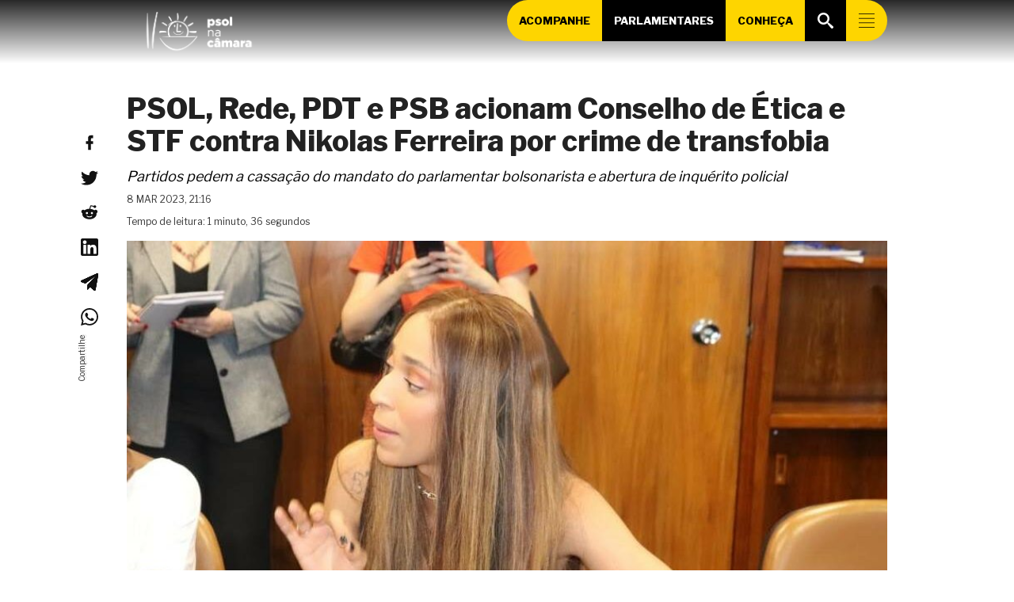

--- FILE ---
content_type: text/html; charset=UTF-8
request_url: https://psolnacamara.org.br/psolrede-pdt-e-psb-acionam-conselho-de-etica-e-stf-contra-nikolas-ferreira-por-crime-de-transfobia/
body_size: 32466
content:
<!DOCTYPE html>
<html lang="pt-BR">

<head>
<meta charset="UTF-8">
<title>PSOL, Rede, PDT e PSB acionam Conselho de Ética e STF contra Nikolas Ferreira por crime de transfobia |  PSOL na Câmara</title>
<meta name="viewport" content="width=device-width, initial-scale=1">
<meta name="mobile-web-app-capable" content="yes">
<meta name="apple-mobile-web-app-capable" content="yes">
<link rel="dns-prefetch" href="//api.evag.io">
<link rel="pingback" href="https://psolnacamara.org.br/xmlrpc.php">

<link rel="stylesheet" href="https://client.evag.io/main.css"> 
<script src="https://client.evag.io/main.js"></script>

    <script type="application/ld+json">
    {
        "@context": "http://schema.org",
        "@type": "WebSite",
        "@id": "https://psolnacamara.org.br/#website",
        "url": "https://psolnacamara.org.br/",
        "name": "PSOL na Câmara",
        "description": "Site da Liderança da Bancada do PSOL na Câmara dos Deputados",
        "potentialAction": [
            {
            "@type": "SearchAction",
            "target": "https://psolnacamara.org.br/?s={search_term_string}",
            "query-input": "required name=search_term_string"
            }
        ],
        "inLanguage": "pt-BR"
        }
    </script>
    
    <script type="application/ld+json">
    {
        "@context": "http://schema.org",
        "@type": "Person",
        "@id": "https://psolnacamara.org.br/#author",
        "name": "PSOL na Câmara",
        "image": [
            {
            "@type": "ImageObject",
            "@id": "https://psolnacamara.org.br/#personlogo",
            "inLanguage": "pt-BR",
            "url": "https://psolnacamara.org.br/wp-content/uploads/2025/04/cropped-psol-simbolo-15-270x270.png",
            "contentUrl": "https://psolnacamara.org.br/wp-content/uploads/2025/04/cropped-psol-simbolo-15-270x270.png",
            "caption": "PSOL na Câmara"
            }
        ],
        "logo": { "@id": "https://psolnacamara.org.br/#personlogo" },
        "sameAs": ["https://twitter.com/","https://instagram.com/","https://facebook.com/","https://youtube.com/c/","https://pt.wikipedia.org/wiki/","https://www.camara.leg.br/deputados/"]
    }
    </script>
        <script type="application/ld+json">
    {
        "@context": "http://schema.org",
        "@type": "Organization",
        "@id": "https://psolnacamara.org.br/#publisher",
        "name": "PSOL na Câmara",
        "url": "https://psolnacamara.org.br",
        "image": [
            {
                "@type": "ImageObject",
                "@id": "https://psolnacamara.org.br/#organizationlogo",
                "inLanguage": "pt-BR",
                "url": "https://psolnacamara.org.br/wp-content/uploads/2025/04/cropped-psol-05-1.png",
                "contentUrl": "https://psolnacamara.org.br/wp-content/uploads/2025/04/cropped-psol-05-1.png",
                "caption": "PSOL na Câmara",
                "width": 5417,
                "height": 1892            }
        ],
        "logo": { "@id": "https://psolnacamara.org.br/#organizationlogo" }
    }
    </script>
    <script type="application/ld+json">
      {
        "@context": "http://schema.org",
        "@type": "BreadcrumbList",
        "@id": "#breadcrumb",
        "itemListElement": [
            {
            "@type": "ListItem",
            "position": 1,
            "item": {
                "@type": "WebPage",
                "@id": "https://psolnacamara.org.br/#webpage",
                "url": "https://psolnacamara.org.br",
                "name": "Início"
            }}
                    ,{
                "@type": "ListItem",
                "position": 2,
                "item": {
                    "@type": "WebPage",
                    "@id": "https://psolnacamara.org.br/2023/#webpage",
                    "url": "https://psolnacamara.org.br/2023",
                    "name": "2023"
                }
            },
            {
                "@type": "ListItem",
                "position": 3,
                "item": {
                    "@type": "WebPage",
                    "@id": "https://psolnacamara.org.br/2023/03/#webpage",
                    "url": "https://psolnacamara.org.br/2023/03",
                    "name": "março"
                }
            }
                ,{
            "@type": "ListItem",
            "position": 4,
            "item": {
                "@type": "WebPage",
                "@id": "https://psolnacamara.org.br/psolrede-pdt-e-psb-acionam-conselho-de-etica-e-stf-contra-nikolas-ferreira-por-crime-de-transfobia/#webpage",
                "url": "https://psolnacamara.org.br/psolrede-pdt-e-psb-acionam-conselho-de-etica-e-stf-contra-nikolas-ferreira-por-crime-de-transfobia/",
                "name": "PSOL, Rede, PDT e PSB acionam Conselho de Ética e STF contra Nikolas Ferreira por crime de transfobia"
            }
        }
                ]
      }
    </script>
  
<meta name='robots' content='max-image-preview:large' />
<link rel="alternate" title="oEmbed (JSON)" type="application/json+oembed" href="https://psolnacamara.org.br/wp-json/oembed/1.0/embed?url=https%3A%2F%2Fpsolnacamara.org.br%2Fpsolrede-pdt-e-psb-acionam-conselho-de-etica-e-stf-contra-nikolas-ferreira-por-crime-de-transfobia%2F" />
<link rel="alternate" title="oEmbed (XML)" type="text/xml+oembed" href="https://psolnacamara.org.br/wp-json/oembed/1.0/embed?url=https%3A%2F%2Fpsolnacamara.org.br%2Fpsolrede-pdt-e-psb-acionam-conselho-de-etica-e-stf-contra-nikolas-ferreira-por-crime-de-transfobia%2F&#038;format=xml" />
<style id='wp-img-auto-sizes-contain-inline-css' type='text/css'>
img:is([sizes=auto i],[sizes^="auto," i]){contain-intrinsic-size:3000px 1500px}
/*# sourceURL=wp-img-auto-sizes-contain-inline-css */
</style>
<style id='wp-block-library-inline-css' type='text/css'>
:root{--wp-block-synced-color:#7a00df;--wp-block-synced-color--rgb:122,0,223;--wp-bound-block-color:var(--wp-block-synced-color);--wp-editor-canvas-background:#ddd;--wp-admin-theme-color:#007cba;--wp-admin-theme-color--rgb:0,124,186;--wp-admin-theme-color-darker-10:#006ba1;--wp-admin-theme-color-darker-10--rgb:0,107,160.5;--wp-admin-theme-color-darker-20:#005a87;--wp-admin-theme-color-darker-20--rgb:0,90,135;--wp-admin-border-width-focus:2px}@media (min-resolution:192dpi){:root{--wp-admin-border-width-focus:1.5px}}.wp-element-button{cursor:pointer}:root .has-very-light-gray-background-color{background-color:#eee}:root .has-very-dark-gray-background-color{background-color:#313131}:root .has-very-light-gray-color{color:#eee}:root .has-very-dark-gray-color{color:#313131}:root .has-vivid-green-cyan-to-vivid-cyan-blue-gradient-background{background:linear-gradient(135deg,#00d084,#0693e3)}:root .has-purple-crush-gradient-background{background:linear-gradient(135deg,#34e2e4,#4721fb 50%,#ab1dfe)}:root .has-hazy-dawn-gradient-background{background:linear-gradient(135deg,#faaca8,#dad0ec)}:root .has-subdued-olive-gradient-background{background:linear-gradient(135deg,#fafae1,#67a671)}:root .has-atomic-cream-gradient-background{background:linear-gradient(135deg,#fdd79a,#004a59)}:root .has-nightshade-gradient-background{background:linear-gradient(135deg,#330968,#31cdcf)}:root .has-midnight-gradient-background{background:linear-gradient(135deg,#020381,#2874fc)}:root{--wp--preset--font-size--normal:16px;--wp--preset--font-size--huge:42px}.has-regular-font-size{font-size:1em}.has-larger-font-size{font-size:2.625em}.has-normal-font-size{font-size:var(--wp--preset--font-size--normal)}.has-huge-font-size{font-size:var(--wp--preset--font-size--huge)}.has-text-align-center{text-align:center}.has-text-align-left{text-align:left}.has-text-align-right{text-align:right}.has-fit-text{white-space:nowrap!important}#end-resizable-editor-section{display:none}.aligncenter{clear:both}.items-justified-left{justify-content:flex-start}.items-justified-center{justify-content:center}.items-justified-right{justify-content:flex-end}.items-justified-space-between{justify-content:space-between}.screen-reader-text{border:0;clip-path:inset(50%);height:1px;margin:-1px;overflow:hidden;padding:0;position:absolute;width:1px;word-wrap:normal!important}.screen-reader-text:focus{background-color:#ddd;clip-path:none;color:#444;display:block;font-size:1em;height:auto;left:5px;line-height:normal;padding:15px 23px 14px;text-decoration:none;top:5px;width:auto;z-index:100000}html :where(.has-border-color){border-style:solid}html :where([style*=border-top-color]){border-top-style:solid}html :where([style*=border-right-color]){border-right-style:solid}html :where([style*=border-bottom-color]){border-bottom-style:solid}html :where([style*=border-left-color]){border-left-style:solid}html :where([style*=border-width]){border-style:solid}html :where([style*=border-top-width]){border-top-style:solid}html :where([style*=border-right-width]){border-right-style:solid}html :where([style*=border-bottom-width]){border-bottom-style:solid}html :where([style*=border-left-width]){border-left-style:solid}html :where(img[class*=wp-image-]){height:auto;max-width:100%}:where(figure){margin:0 0 1em}html :where(.is-position-sticky){--wp-admin--admin-bar--position-offset:var(--wp-admin--admin-bar--height,0px)}@media screen and (max-width:600px){html :where(.is-position-sticky){--wp-admin--admin-bar--position-offset:0px}}

/*# sourceURL=wp-block-library-inline-css */
</style><style id='wp-block-button-inline-css' type='text/css'>
.wp-block-button__link{align-content:center;box-sizing:border-box;cursor:pointer;display:inline-block;height:100%;text-align:center;word-break:break-word}.wp-block-button__link.aligncenter{text-align:center}.wp-block-button__link.alignright{text-align:right}:where(.wp-block-button__link){border-radius:9999px;box-shadow:none;padding:calc(.667em + 2px) calc(1.333em + 2px);text-decoration:none}.wp-block-button[style*=text-decoration] .wp-block-button__link{text-decoration:inherit}.wp-block-buttons>.wp-block-button.has-custom-width{max-width:none}.wp-block-buttons>.wp-block-button.has-custom-width .wp-block-button__link{width:100%}.wp-block-buttons>.wp-block-button.has-custom-font-size .wp-block-button__link{font-size:inherit}.wp-block-buttons>.wp-block-button.wp-block-button__width-25{width:calc(25% - var(--wp--style--block-gap, .5em)*.75)}.wp-block-buttons>.wp-block-button.wp-block-button__width-50{width:calc(50% - var(--wp--style--block-gap, .5em)*.5)}.wp-block-buttons>.wp-block-button.wp-block-button__width-75{width:calc(75% - var(--wp--style--block-gap, .5em)*.25)}.wp-block-buttons>.wp-block-button.wp-block-button__width-100{flex-basis:100%;width:100%}.wp-block-buttons.is-vertical>.wp-block-button.wp-block-button__width-25{width:25%}.wp-block-buttons.is-vertical>.wp-block-button.wp-block-button__width-50{width:50%}.wp-block-buttons.is-vertical>.wp-block-button.wp-block-button__width-75{width:75%}.wp-block-button.is-style-squared,.wp-block-button__link.wp-block-button.is-style-squared{border-radius:0}.wp-block-button.no-border-radius,.wp-block-button__link.no-border-radius{border-radius:0!important}:root :where(.wp-block-button .wp-block-button__link.is-style-outline),:root :where(.wp-block-button.is-style-outline>.wp-block-button__link){border:2px solid;padding:.667em 1.333em}:root :where(.wp-block-button .wp-block-button__link.is-style-outline:not(.has-text-color)),:root :where(.wp-block-button.is-style-outline>.wp-block-button__link:not(.has-text-color)){color:currentColor}:root :where(.wp-block-button .wp-block-button__link.is-style-outline:not(.has-background)),:root :where(.wp-block-button.is-style-outline>.wp-block-button__link:not(.has-background)){background-color:initial;background-image:none}
/*# sourceURL=https://psolnacamara.org.br/wp-includes/blocks/button/style.min.css */
</style>
<link rel='stylesheet' id='wp-block-cover-css' href='https://psolnacamara.org.br/wp-includes/blocks/cover/style.min.css' type='text/css' media='all' />
<style id='wp-block-heading-inline-css' type='text/css'>
h1:where(.wp-block-heading).has-background,h2:where(.wp-block-heading).has-background,h3:where(.wp-block-heading).has-background,h4:where(.wp-block-heading).has-background,h5:where(.wp-block-heading).has-background,h6:where(.wp-block-heading).has-background{padding:1.25em 2.375em}h1.has-text-align-left[style*=writing-mode]:where([style*=vertical-lr]),h1.has-text-align-right[style*=writing-mode]:where([style*=vertical-rl]),h2.has-text-align-left[style*=writing-mode]:where([style*=vertical-lr]),h2.has-text-align-right[style*=writing-mode]:where([style*=vertical-rl]),h3.has-text-align-left[style*=writing-mode]:where([style*=vertical-lr]),h3.has-text-align-right[style*=writing-mode]:where([style*=vertical-rl]),h4.has-text-align-left[style*=writing-mode]:where([style*=vertical-lr]),h4.has-text-align-right[style*=writing-mode]:where([style*=vertical-rl]),h5.has-text-align-left[style*=writing-mode]:where([style*=vertical-lr]),h5.has-text-align-right[style*=writing-mode]:where([style*=vertical-rl]),h6.has-text-align-left[style*=writing-mode]:where([style*=vertical-lr]),h6.has-text-align-right[style*=writing-mode]:where([style*=vertical-rl]){rotate:180deg}
/*# sourceURL=https://psolnacamara.org.br/wp-includes/blocks/heading/style.min.css */
</style>
<style id='wp-block-image-inline-css' type='text/css'>
.wp-block-image>a,.wp-block-image>figure>a{display:inline-block}.wp-block-image img{box-sizing:border-box;height:auto;max-width:100%;vertical-align:bottom}@media not (prefers-reduced-motion){.wp-block-image img.hide{visibility:hidden}.wp-block-image img.show{animation:show-content-image .4s}}.wp-block-image[style*=border-radius] img,.wp-block-image[style*=border-radius]>a{border-radius:inherit}.wp-block-image.has-custom-border img{box-sizing:border-box}.wp-block-image.aligncenter{text-align:center}.wp-block-image.alignfull>a,.wp-block-image.alignwide>a{width:100%}.wp-block-image.alignfull img,.wp-block-image.alignwide img{height:auto;width:100%}.wp-block-image .aligncenter,.wp-block-image .alignleft,.wp-block-image .alignright,.wp-block-image.aligncenter,.wp-block-image.alignleft,.wp-block-image.alignright{display:table}.wp-block-image .aligncenter>figcaption,.wp-block-image .alignleft>figcaption,.wp-block-image .alignright>figcaption,.wp-block-image.aligncenter>figcaption,.wp-block-image.alignleft>figcaption,.wp-block-image.alignright>figcaption{caption-side:bottom;display:table-caption}.wp-block-image .alignleft{float:left;margin:.5em 1em .5em 0}.wp-block-image .alignright{float:right;margin:.5em 0 .5em 1em}.wp-block-image .aligncenter{margin-left:auto;margin-right:auto}.wp-block-image :where(figcaption){margin-bottom:1em;margin-top:.5em}.wp-block-image.is-style-circle-mask img{border-radius:9999px}@supports ((-webkit-mask-image:none) or (mask-image:none)) or (-webkit-mask-image:none){.wp-block-image.is-style-circle-mask img{border-radius:0;-webkit-mask-image:url('data:image/svg+xml;utf8,<svg viewBox="0 0 100 100" xmlns="http://www.w3.org/2000/svg"><circle cx="50" cy="50" r="50"/></svg>');mask-image:url('data:image/svg+xml;utf8,<svg viewBox="0 0 100 100" xmlns="http://www.w3.org/2000/svg"><circle cx="50" cy="50" r="50"/></svg>');mask-mode:alpha;-webkit-mask-position:center;mask-position:center;-webkit-mask-repeat:no-repeat;mask-repeat:no-repeat;-webkit-mask-size:contain;mask-size:contain}}:root :where(.wp-block-image.is-style-rounded img,.wp-block-image .is-style-rounded img){border-radius:9999px}.wp-block-image figure{margin:0}.wp-lightbox-container{display:flex;flex-direction:column;position:relative}.wp-lightbox-container img{cursor:zoom-in}.wp-lightbox-container img:hover+button{opacity:1}.wp-lightbox-container button{align-items:center;backdrop-filter:blur(16px) saturate(180%);background-color:#5a5a5a40;border:none;border-radius:4px;cursor:zoom-in;display:flex;height:20px;justify-content:center;opacity:0;padding:0;position:absolute;right:16px;text-align:center;top:16px;width:20px;z-index:100}@media not (prefers-reduced-motion){.wp-lightbox-container button{transition:opacity .2s ease}}.wp-lightbox-container button:focus-visible{outline:3px auto #5a5a5a40;outline:3px auto -webkit-focus-ring-color;outline-offset:3px}.wp-lightbox-container button:hover{cursor:pointer;opacity:1}.wp-lightbox-container button:focus{opacity:1}.wp-lightbox-container button:focus,.wp-lightbox-container button:hover,.wp-lightbox-container button:not(:hover):not(:active):not(.has-background){background-color:#5a5a5a40;border:none}.wp-lightbox-overlay{box-sizing:border-box;cursor:zoom-out;height:100vh;left:0;overflow:hidden;position:fixed;top:0;visibility:hidden;width:100%;z-index:100000}.wp-lightbox-overlay .close-button{align-items:center;cursor:pointer;display:flex;justify-content:center;min-height:40px;min-width:40px;padding:0;position:absolute;right:calc(env(safe-area-inset-right) + 16px);top:calc(env(safe-area-inset-top) + 16px);z-index:5000000}.wp-lightbox-overlay .close-button:focus,.wp-lightbox-overlay .close-button:hover,.wp-lightbox-overlay .close-button:not(:hover):not(:active):not(.has-background){background:none;border:none}.wp-lightbox-overlay .lightbox-image-container{height:var(--wp--lightbox-container-height);left:50%;overflow:hidden;position:absolute;top:50%;transform:translate(-50%,-50%);transform-origin:top left;width:var(--wp--lightbox-container-width);z-index:9999999999}.wp-lightbox-overlay .wp-block-image{align-items:center;box-sizing:border-box;display:flex;height:100%;justify-content:center;margin:0;position:relative;transform-origin:0 0;width:100%;z-index:3000000}.wp-lightbox-overlay .wp-block-image img{height:var(--wp--lightbox-image-height);min-height:var(--wp--lightbox-image-height);min-width:var(--wp--lightbox-image-width);width:var(--wp--lightbox-image-width)}.wp-lightbox-overlay .wp-block-image figcaption{display:none}.wp-lightbox-overlay button{background:none;border:none}.wp-lightbox-overlay .scrim{background-color:#fff;height:100%;opacity:.9;position:absolute;width:100%;z-index:2000000}.wp-lightbox-overlay.active{visibility:visible}@media not (prefers-reduced-motion){.wp-lightbox-overlay.active{animation:turn-on-visibility .25s both}.wp-lightbox-overlay.active img{animation:turn-on-visibility .35s both}.wp-lightbox-overlay.show-closing-animation:not(.active){animation:turn-off-visibility .35s both}.wp-lightbox-overlay.show-closing-animation:not(.active) img{animation:turn-off-visibility .25s both}.wp-lightbox-overlay.zoom.active{animation:none;opacity:1;visibility:visible}.wp-lightbox-overlay.zoom.active .lightbox-image-container{animation:lightbox-zoom-in .4s}.wp-lightbox-overlay.zoom.active .lightbox-image-container img{animation:none}.wp-lightbox-overlay.zoom.active .scrim{animation:turn-on-visibility .4s forwards}.wp-lightbox-overlay.zoom.show-closing-animation:not(.active){animation:none}.wp-lightbox-overlay.zoom.show-closing-animation:not(.active) .lightbox-image-container{animation:lightbox-zoom-out .4s}.wp-lightbox-overlay.zoom.show-closing-animation:not(.active) .lightbox-image-container img{animation:none}.wp-lightbox-overlay.zoom.show-closing-animation:not(.active) .scrim{animation:turn-off-visibility .4s forwards}}@keyframes show-content-image{0%{visibility:hidden}99%{visibility:hidden}to{visibility:visible}}@keyframes turn-on-visibility{0%{opacity:0}to{opacity:1}}@keyframes turn-off-visibility{0%{opacity:1;visibility:visible}99%{opacity:0;visibility:visible}to{opacity:0;visibility:hidden}}@keyframes lightbox-zoom-in{0%{transform:translate(calc((-100vw + var(--wp--lightbox-scrollbar-width))/2 + var(--wp--lightbox-initial-left-position)),calc(-50vh + var(--wp--lightbox-initial-top-position))) scale(var(--wp--lightbox-scale))}to{transform:translate(-50%,-50%) scale(1)}}@keyframes lightbox-zoom-out{0%{transform:translate(-50%,-50%) scale(1);visibility:visible}99%{visibility:visible}to{transform:translate(calc((-100vw + var(--wp--lightbox-scrollbar-width))/2 + var(--wp--lightbox-initial-left-position)),calc(-50vh + var(--wp--lightbox-initial-top-position))) scale(var(--wp--lightbox-scale));visibility:hidden}}
/*# sourceURL=https://psolnacamara.org.br/wp-includes/blocks/image/style.min.css */
</style>
<style id='wp-block-buttons-inline-css' type='text/css'>
.wp-block-buttons{box-sizing:border-box}.wp-block-buttons.is-vertical{flex-direction:column}.wp-block-buttons.is-vertical>.wp-block-button:last-child{margin-bottom:0}.wp-block-buttons>.wp-block-button{display:inline-block;margin:0}.wp-block-buttons.is-content-justification-left{justify-content:flex-start}.wp-block-buttons.is-content-justification-left.is-vertical{align-items:flex-start}.wp-block-buttons.is-content-justification-center{justify-content:center}.wp-block-buttons.is-content-justification-center.is-vertical{align-items:center}.wp-block-buttons.is-content-justification-right{justify-content:flex-end}.wp-block-buttons.is-content-justification-right.is-vertical{align-items:flex-end}.wp-block-buttons.is-content-justification-space-between{justify-content:space-between}.wp-block-buttons.aligncenter{text-align:center}.wp-block-buttons:not(.is-content-justification-space-between,.is-content-justification-right,.is-content-justification-left,.is-content-justification-center) .wp-block-button.aligncenter{margin-left:auto;margin-right:auto;width:100%}.wp-block-buttons[style*=text-decoration] .wp-block-button,.wp-block-buttons[style*=text-decoration] .wp-block-button__link{text-decoration:inherit}.wp-block-buttons.has-custom-font-size .wp-block-button__link{font-size:inherit}.wp-block-buttons .wp-block-button__link{width:100%}.wp-block-button.aligncenter{text-align:center}
/*# sourceURL=https://psolnacamara.org.br/wp-includes/blocks/buttons/style.min.css */
</style>
<style id='wp-block-columns-inline-css' type='text/css'>
.wp-block-columns{box-sizing:border-box;display:flex;flex-wrap:wrap!important}@media (min-width:782px){.wp-block-columns{flex-wrap:nowrap!important}}.wp-block-columns{align-items:normal!important}.wp-block-columns.are-vertically-aligned-top{align-items:flex-start}.wp-block-columns.are-vertically-aligned-center{align-items:center}.wp-block-columns.are-vertically-aligned-bottom{align-items:flex-end}@media (max-width:781px){.wp-block-columns:not(.is-not-stacked-on-mobile)>.wp-block-column{flex-basis:100%!important}}@media (min-width:782px){.wp-block-columns:not(.is-not-stacked-on-mobile)>.wp-block-column{flex-basis:0;flex-grow:1}.wp-block-columns:not(.is-not-stacked-on-mobile)>.wp-block-column[style*=flex-basis]{flex-grow:0}}.wp-block-columns.is-not-stacked-on-mobile{flex-wrap:nowrap!important}.wp-block-columns.is-not-stacked-on-mobile>.wp-block-column{flex-basis:0;flex-grow:1}.wp-block-columns.is-not-stacked-on-mobile>.wp-block-column[style*=flex-basis]{flex-grow:0}:where(.wp-block-columns){margin-bottom:1.75em}:where(.wp-block-columns.has-background){padding:1.25em 2.375em}.wp-block-column{flex-grow:1;min-width:0;overflow-wrap:break-word;word-break:break-word}.wp-block-column.is-vertically-aligned-top{align-self:flex-start}.wp-block-column.is-vertically-aligned-center{align-self:center}.wp-block-column.is-vertically-aligned-bottom{align-self:flex-end}.wp-block-column.is-vertically-aligned-stretch{align-self:stretch}.wp-block-column.is-vertically-aligned-bottom,.wp-block-column.is-vertically-aligned-center,.wp-block-column.is-vertically-aligned-top{width:100%}
/*# sourceURL=https://psolnacamara.org.br/wp-includes/blocks/columns/style.min.css */
</style>
<style id='wp-block-paragraph-inline-css' type='text/css'>
.is-small-text{font-size:.875em}.is-regular-text{font-size:1em}.is-large-text{font-size:2.25em}.is-larger-text{font-size:3em}.has-drop-cap:not(:focus):first-letter{float:left;font-size:8.4em;font-style:normal;font-weight:100;line-height:.68;margin:.05em .1em 0 0;text-transform:uppercase}body.rtl .has-drop-cap:not(:focus):first-letter{float:none;margin-left:.1em}p.has-drop-cap.has-background{overflow:hidden}:root :where(p.has-background){padding:1.25em 2.375em}:where(p.has-text-color:not(.has-link-color)) a{color:inherit}p.has-text-align-left[style*="writing-mode:vertical-lr"],p.has-text-align-right[style*="writing-mode:vertical-rl"]{rotate:180deg}
/*# sourceURL=https://psolnacamara.org.br/wp-includes/blocks/paragraph/style.min.css */
</style>
<style id='wp-block-social-links-inline-css' type='text/css'>
.wp-block-social-links{background:none;box-sizing:border-box;margin-left:0;padding-left:0;padding-right:0;text-indent:0}.wp-block-social-links .wp-social-link a,.wp-block-social-links .wp-social-link a:hover{border-bottom:0;box-shadow:none;text-decoration:none}.wp-block-social-links .wp-social-link svg{height:1em;width:1em}.wp-block-social-links .wp-social-link span:not(.screen-reader-text){font-size:.65em;margin-left:.5em;margin-right:.5em}.wp-block-social-links.has-small-icon-size{font-size:16px}.wp-block-social-links,.wp-block-social-links.has-normal-icon-size{font-size:24px}.wp-block-social-links.has-large-icon-size{font-size:36px}.wp-block-social-links.has-huge-icon-size{font-size:48px}.wp-block-social-links.aligncenter{display:flex;justify-content:center}.wp-block-social-links.alignright{justify-content:flex-end}.wp-block-social-link{border-radius:9999px;display:block}@media not (prefers-reduced-motion){.wp-block-social-link{transition:transform .1s ease}}.wp-block-social-link{height:auto}.wp-block-social-link a{align-items:center;display:flex;line-height:0}.wp-block-social-link:hover{transform:scale(1.1)}.wp-block-social-links .wp-block-social-link.wp-social-link{display:inline-block;margin:0;padding:0}.wp-block-social-links .wp-block-social-link.wp-social-link .wp-block-social-link-anchor,.wp-block-social-links .wp-block-social-link.wp-social-link .wp-block-social-link-anchor svg,.wp-block-social-links .wp-block-social-link.wp-social-link .wp-block-social-link-anchor:active,.wp-block-social-links .wp-block-social-link.wp-social-link .wp-block-social-link-anchor:hover,.wp-block-social-links .wp-block-social-link.wp-social-link .wp-block-social-link-anchor:visited{color:currentColor;fill:currentColor}:where(.wp-block-social-links:not(.is-style-logos-only)) .wp-social-link{background-color:#f0f0f0;color:#444}:where(.wp-block-social-links:not(.is-style-logos-only)) .wp-social-link-amazon{background-color:#f90;color:#fff}:where(.wp-block-social-links:not(.is-style-logos-only)) .wp-social-link-bandcamp{background-color:#1ea0c3;color:#fff}:where(.wp-block-social-links:not(.is-style-logos-only)) .wp-social-link-behance{background-color:#0757fe;color:#fff}:where(.wp-block-social-links:not(.is-style-logos-only)) .wp-social-link-bluesky{background-color:#0a7aff;color:#fff}:where(.wp-block-social-links:not(.is-style-logos-only)) .wp-social-link-codepen{background-color:#1e1f26;color:#fff}:where(.wp-block-social-links:not(.is-style-logos-only)) .wp-social-link-deviantart{background-color:#02e49b;color:#fff}:where(.wp-block-social-links:not(.is-style-logos-only)) .wp-social-link-discord{background-color:#5865f2;color:#fff}:where(.wp-block-social-links:not(.is-style-logos-only)) .wp-social-link-dribbble{background-color:#e94c89;color:#fff}:where(.wp-block-social-links:not(.is-style-logos-only)) .wp-social-link-dropbox{background-color:#4280ff;color:#fff}:where(.wp-block-social-links:not(.is-style-logos-only)) .wp-social-link-etsy{background-color:#f45800;color:#fff}:where(.wp-block-social-links:not(.is-style-logos-only)) .wp-social-link-facebook{background-color:#0866ff;color:#fff}:where(.wp-block-social-links:not(.is-style-logos-only)) .wp-social-link-fivehundredpx{background-color:#000;color:#fff}:where(.wp-block-social-links:not(.is-style-logos-only)) .wp-social-link-flickr{background-color:#0461dd;color:#fff}:where(.wp-block-social-links:not(.is-style-logos-only)) .wp-social-link-foursquare{background-color:#e65678;color:#fff}:where(.wp-block-social-links:not(.is-style-logos-only)) .wp-social-link-github{background-color:#24292d;color:#fff}:where(.wp-block-social-links:not(.is-style-logos-only)) .wp-social-link-goodreads{background-color:#eceadd;color:#382110}:where(.wp-block-social-links:not(.is-style-logos-only)) .wp-social-link-google{background-color:#ea4434;color:#fff}:where(.wp-block-social-links:not(.is-style-logos-only)) .wp-social-link-gravatar{background-color:#1d4fc4;color:#fff}:where(.wp-block-social-links:not(.is-style-logos-only)) .wp-social-link-instagram{background-color:#f00075;color:#fff}:where(.wp-block-social-links:not(.is-style-logos-only)) .wp-social-link-lastfm{background-color:#e21b24;color:#fff}:where(.wp-block-social-links:not(.is-style-logos-only)) .wp-social-link-linkedin{background-color:#0d66c2;color:#fff}:where(.wp-block-social-links:not(.is-style-logos-only)) .wp-social-link-mastodon{background-color:#3288d4;color:#fff}:where(.wp-block-social-links:not(.is-style-logos-only)) .wp-social-link-medium{background-color:#000;color:#fff}:where(.wp-block-social-links:not(.is-style-logos-only)) .wp-social-link-meetup{background-color:#f6405f;color:#fff}:where(.wp-block-social-links:not(.is-style-logos-only)) .wp-social-link-patreon{background-color:#000;color:#fff}:where(.wp-block-social-links:not(.is-style-logos-only)) .wp-social-link-pinterest{background-color:#e60122;color:#fff}:where(.wp-block-social-links:not(.is-style-logos-only)) .wp-social-link-pocket{background-color:#ef4155;color:#fff}:where(.wp-block-social-links:not(.is-style-logos-only)) .wp-social-link-reddit{background-color:#ff4500;color:#fff}:where(.wp-block-social-links:not(.is-style-logos-only)) .wp-social-link-skype{background-color:#0478d7;color:#fff}:where(.wp-block-social-links:not(.is-style-logos-only)) .wp-social-link-snapchat{background-color:#fefc00;color:#fff;stroke:#000}:where(.wp-block-social-links:not(.is-style-logos-only)) .wp-social-link-soundcloud{background-color:#ff5600;color:#fff}:where(.wp-block-social-links:not(.is-style-logos-only)) .wp-social-link-spotify{background-color:#1bd760;color:#fff}:where(.wp-block-social-links:not(.is-style-logos-only)) .wp-social-link-telegram{background-color:#2aabee;color:#fff}:where(.wp-block-social-links:not(.is-style-logos-only)) .wp-social-link-threads{background-color:#000;color:#fff}:where(.wp-block-social-links:not(.is-style-logos-only)) .wp-social-link-tiktok{background-color:#000;color:#fff}:where(.wp-block-social-links:not(.is-style-logos-only)) .wp-social-link-tumblr{background-color:#011835;color:#fff}:where(.wp-block-social-links:not(.is-style-logos-only)) .wp-social-link-twitch{background-color:#6440a4;color:#fff}:where(.wp-block-social-links:not(.is-style-logos-only)) .wp-social-link-twitter{background-color:#1da1f2;color:#fff}:where(.wp-block-social-links:not(.is-style-logos-only)) .wp-social-link-vimeo{background-color:#1eb7ea;color:#fff}:where(.wp-block-social-links:not(.is-style-logos-only)) .wp-social-link-vk{background-color:#4680c2;color:#fff}:where(.wp-block-social-links:not(.is-style-logos-only)) .wp-social-link-wordpress{background-color:#3499cd;color:#fff}:where(.wp-block-social-links:not(.is-style-logos-only)) .wp-social-link-whatsapp{background-color:#25d366;color:#fff}:where(.wp-block-social-links:not(.is-style-logos-only)) .wp-social-link-x{background-color:#000;color:#fff}:where(.wp-block-social-links:not(.is-style-logos-only)) .wp-social-link-yelp{background-color:#d32422;color:#fff}:where(.wp-block-social-links:not(.is-style-logos-only)) .wp-social-link-youtube{background-color:red;color:#fff}:where(.wp-block-social-links.is-style-logos-only) .wp-social-link{background:none}:where(.wp-block-social-links.is-style-logos-only) .wp-social-link svg{height:1.25em;width:1.25em}:where(.wp-block-social-links.is-style-logos-only) .wp-social-link-amazon{color:#f90}:where(.wp-block-social-links.is-style-logos-only) .wp-social-link-bandcamp{color:#1ea0c3}:where(.wp-block-social-links.is-style-logos-only) .wp-social-link-behance{color:#0757fe}:where(.wp-block-social-links.is-style-logos-only) .wp-social-link-bluesky{color:#0a7aff}:where(.wp-block-social-links.is-style-logos-only) .wp-social-link-codepen{color:#1e1f26}:where(.wp-block-social-links.is-style-logos-only) .wp-social-link-deviantart{color:#02e49b}:where(.wp-block-social-links.is-style-logos-only) .wp-social-link-discord{color:#5865f2}:where(.wp-block-social-links.is-style-logos-only) .wp-social-link-dribbble{color:#e94c89}:where(.wp-block-social-links.is-style-logos-only) .wp-social-link-dropbox{color:#4280ff}:where(.wp-block-social-links.is-style-logos-only) .wp-social-link-etsy{color:#f45800}:where(.wp-block-social-links.is-style-logos-only) .wp-social-link-facebook{color:#0866ff}:where(.wp-block-social-links.is-style-logos-only) .wp-social-link-fivehundredpx{color:#000}:where(.wp-block-social-links.is-style-logos-only) .wp-social-link-flickr{color:#0461dd}:where(.wp-block-social-links.is-style-logos-only) .wp-social-link-foursquare{color:#e65678}:where(.wp-block-social-links.is-style-logos-only) .wp-social-link-github{color:#24292d}:where(.wp-block-social-links.is-style-logos-only) .wp-social-link-goodreads{color:#382110}:where(.wp-block-social-links.is-style-logos-only) .wp-social-link-google{color:#ea4434}:where(.wp-block-social-links.is-style-logos-only) .wp-social-link-gravatar{color:#1d4fc4}:where(.wp-block-social-links.is-style-logos-only) .wp-social-link-instagram{color:#f00075}:where(.wp-block-social-links.is-style-logos-only) .wp-social-link-lastfm{color:#e21b24}:where(.wp-block-social-links.is-style-logos-only) .wp-social-link-linkedin{color:#0d66c2}:where(.wp-block-social-links.is-style-logos-only) .wp-social-link-mastodon{color:#3288d4}:where(.wp-block-social-links.is-style-logos-only) .wp-social-link-medium{color:#000}:where(.wp-block-social-links.is-style-logos-only) .wp-social-link-meetup{color:#f6405f}:where(.wp-block-social-links.is-style-logos-only) .wp-social-link-patreon{color:#000}:where(.wp-block-social-links.is-style-logos-only) .wp-social-link-pinterest{color:#e60122}:where(.wp-block-social-links.is-style-logos-only) .wp-social-link-pocket{color:#ef4155}:where(.wp-block-social-links.is-style-logos-only) .wp-social-link-reddit{color:#ff4500}:where(.wp-block-social-links.is-style-logos-only) .wp-social-link-skype{color:#0478d7}:where(.wp-block-social-links.is-style-logos-only) .wp-social-link-snapchat{color:#fff;stroke:#000}:where(.wp-block-social-links.is-style-logos-only) .wp-social-link-soundcloud{color:#ff5600}:where(.wp-block-social-links.is-style-logos-only) .wp-social-link-spotify{color:#1bd760}:where(.wp-block-social-links.is-style-logos-only) .wp-social-link-telegram{color:#2aabee}:where(.wp-block-social-links.is-style-logos-only) .wp-social-link-threads{color:#000}:where(.wp-block-social-links.is-style-logos-only) .wp-social-link-tiktok{color:#000}:where(.wp-block-social-links.is-style-logos-only) .wp-social-link-tumblr{color:#011835}:where(.wp-block-social-links.is-style-logos-only) .wp-social-link-twitch{color:#6440a4}:where(.wp-block-social-links.is-style-logos-only) .wp-social-link-twitter{color:#1da1f2}:where(.wp-block-social-links.is-style-logos-only) .wp-social-link-vimeo{color:#1eb7ea}:where(.wp-block-social-links.is-style-logos-only) .wp-social-link-vk{color:#4680c2}:where(.wp-block-social-links.is-style-logos-only) .wp-social-link-whatsapp{color:#25d366}:where(.wp-block-social-links.is-style-logos-only) .wp-social-link-wordpress{color:#3499cd}:where(.wp-block-social-links.is-style-logos-only) .wp-social-link-x{color:#000}:where(.wp-block-social-links.is-style-logos-only) .wp-social-link-yelp{color:#d32422}:where(.wp-block-social-links.is-style-logos-only) .wp-social-link-youtube{color:red}.wp-block-social-links.is-style-pill-shape .wp-social-link{width:auto}:root :where(.wp-block-social-links .wp-social-link a){padding:.25em}:root :where(.wp-block-social-links.is-style-logos-only .wp-social-link a){padding:0}:root :where(.wp-block-social-links.is-style-pill-shape .wp-social-link a){padding-left:.6666666667em;padding-right:.6666666667em}.wp-block-social-links:not(.has-icon-color):not(.has-icon-background-color) .wp-social-link-snapchat .wp-block-social-link-label{color:#000}
/*# sourceURL=https://psolnacamara.org.br/wp-includes/blocks/social-links/style.min.css */
</style>
<style id='wp-block-spacer-inline-css' type='text/css'>
.wp-block-spacer{clear:both}
/*# sourceURL=https://psolnacamara.org.br/wp-includes/blocks/spacer/style.min.css */
</style>
<style id='global-styles-inline-css' type='text/css'>
:root{--wp--preset--aspect-ratio--square: 1;--wp--preset--aspect-ratio--4-3: 4/3;--wp--preset--aspect-ratio--3-4: 3/4;--wp--preset--aspect-ratio--3-2: 3/2;--wp--preset--aspect-ratio--2-3: 2/3;--wp--preset--aspect-ratio--16-9: 16/9;--wp--preset--aspect-ratio--9-16: 9/16;--wp--preset--color--black: #000000;--wp--preset--color--cyan-bluish-gray: #abb8c3;--wp--preset--color--white: #ffffff;--wp--preset--color--pale-pink: #f78da7;--wp--preset--color--vivid-red: #cf2e2e;--wp--preset--color--luminous-vivid-orange: #ff6900;--wp--preset--color--luminous-vivid-amber: #fcb900;--wp--preset--color--light-green-cyan: #7bdcb5;--wp--preset--color--vivid-green-cyan: #00d084;--wp--preset--color--pale-cyan-blue: #8ed1fc;--wp--preset--color--vivid-cyan-blue: #0693e3;--wp--preset--color--vivid-purple: #9b51e0;--wp--preset--color--preto: #000000;--wp--preset--color--amarelomenu-1: #fed500;--wp--preset--color--amarelomenu-2: #fed500;--wp--preset--color--amarelomenu-3: #fed500;--wp--preset--color--amarelomenu-4: #fed500;--wp--preset--color--cinza: #a3a3a3;--wp--preset--color--lilas: #6d1abf;--wp--preset--color--vermelho: #c41818;--wp--preset--color--amarelo: #eeee22;--wp--preset--color--verde: #81d742;--wp--preset--color--azul: #1e73be;--wp--preset--color--amarelofundo: #ffcc00;--wp--preset--color--branco: #ffffff;--wp--preset--color--verdenegritude: #278555;--wp--preset--color--laranjanegritude: #fcb93d;--wp--preset--color--laranjabalanco-2024: #f79621;--wp--preset--color--roxobalanco-2024: #392953;--wp--preset--gradient--vivid-cyan-blue-to-vivid-purple: linear-gradient(135deg,rgb(6,147,227) 0%,rgb(155,81,224) 100%);--wp--preset--gradient--light-green-cyan-to-vivid-green-cyan: linear-gradient(135deg,rgb(122,220,180) 0%,rgb(0,208,130) 100%);--wp--preset--gradient--luminous-vivid-amber-to-luminous-vivid-orange: linear-gradient(135deg,rgb(252,185,0) 0%,rgb(255,105,0) 100%);--wp--preset--gradient--luminous-vivid-orange-to-vivid-red: linear-gradient(135deg,rgb(255,105,0) 0%,rgb(207,46,46) 100%);--wp--preset--gradient--very-light-gray-to-cyan-bluish-gray: linear-gradient(135deg,rgb(238,238,238) 0%,rgb(169,184,195) 100%);--wp--preset--gradient--cool-to-warm-spectrum: linear-gradient(135deg,rgb(74,234,220) 0%,rgb(151,120,209) 20%,rgb(207,42,186) 40%,rgb(238,44,130) 60%,rgb(251,105,98) 80%,rgb(254,248,76) 100%);--wp--preset--gradient--blush-light-purple: linear-gradient(135deg,rgb(255,206,236) 0%,rgb(152,150,240) 100%);--wp--preset--gradient--blush-bordeaux: linear-gradient(135deg,rgb(254,205,165) 0%,rgb(254,45,45) 50%,rgb(107,0,62) 100%);--wp--preset--gradient--luminous-dusk: linear-gradient(135deg,rgb(255,203,112) 0%,rgb(199,81,192) 50%,rgb(65,88,208) 100%);--wp--preset--gradient--pale-ocean: linear-gradient(135deg,rgb(255,245,203) 0%,rgb(182,227,212) 50%,rgb(51,167,181) 100%);--wp--preset--gradient--electric-grass: linear-gradient(135deg,rgb(202,248,128) 0%,rgb(113,206,126) 100%);--wp--preset--gradient--midnight: linear-gradient(135deg,rgb(2,3,129) 0%,rgb(40,116,252) 100%);--wp--preset--font-size--small: 13px;--wp--preset--font-size--medium: 20px;--wp--preset--font-size--large: 36px;--wp--preset--font-size--x-large: 42px;--wp--preset--spacing--20: 0.44rem;--wp--preset--spacing--30: 0.67rem;--wp--preset--spacing--40: 1rem;--wp--preset--spacing--50: 1.5rem;--wp--preset--spacing--60: 2.25rem;--wp--preset--spacing--70: 3.38rem;--wp--preset--spacing--80: 5.06rem;--wp--preset--shadow--natural: 6px 6px 9px rgba(0, 0, 0, 0.2);--wp--preset--shadow--deep: 12px 12px 50px rgba(0, 0, 0, 0.4);--wp--preset--shadow--sharp: 6px 6px 0px rgba(0, 0, 0, 0.2);--wp--preset--shadow--outlined: 6px 6px 0px -3px rgb(255, 255, 255), 6px 6px rgb(0, 0, 0);--wp--preset--shadow--crisp: 6px 6px 0px rgb(0, 0, 0);}:where(.is-layout-flex){gap: 0.5em;}:where(.is-layout-grid){gap: 0.5em;}body .is-layout-flex{display: flex;}.is-layout-flex{flex-wrap: wrap;align-items: center;}.is-layout-flex > :is(*, div){margin: 0;}body .is-layout-grid{display: grid;}.is-layout-grid > :is(*, div){margin: 0;}:where(.wp-block-columns.is-layout-flex){gap: 2em;}:where(.wp-block-columns.is-layout-grid){gap: 2em;}:where(.wp-block-post-template.is-layout-flex){gap: 1.25em;}:where(.wp-block-post-template.is-layout-grid){gap: 1.25em;}.has-black-color{color: var(--wp--preset--color--black) !important;}.has-cyan-bluish-gray-color{color: var(--wp--preset--color--cyan-bluish-gray) !important;}.has-white-color{color: var(--wp--preset--color--white) !important;}.has-pale-pink-color{color: var(--wp--preset--color--pale-pink) !important;}.has-vivid-red-color{color: var(--wp--preset--color--vivid-red) !important;}.has-luminous-vivid-orange-color{color: var(--wp--preset--color--luminous-vivid-orange) !important;}.has-luminous-vivid-amber-color{color: var(--wp--preset--color--luminous-vivid-amber) !important;}.has-light-green-cyan-color{color: var(--wp--preset--color--light-green-cyan) !important;}.has-vivid-green-cyan-color{color: var(--wp--preset--color--vivid-green-cyan) !important;}.has-pale-cyan-blue-color{color: var(--wp--preset--color--pale-cyan-blue) !important;}.has-vivid-cyan-blue-color{color: var(--wp--preset--color--vivid-cyan-blue) !important;}.has-vivid-purple-color{color: var(--wp--preset--color--vivid-purple) !important;}.has-black-background-color{background-color: var(--wp--preset--color--black) !important;}.has-cyan-bluish-gray-background-color{background-color: var(--wp--preset--color--cyan-bluish-gray) !important;}.has-white-background-color{background-color: var(--wp--preset--color--white) !important;}.has-pale-pink-background-color{background-color: var(--wp--preset--color--pale-pink) !important;}.has-vivid-red-background-color{background-color: var(--wp--preset--color--vivid-red) !important;}.has-luminous-vivid-orange-background-color{background-color: var(--wp--preset--color--luminous-vivid-orange) !important;}.has-luminous-vivid-amber-background-color{background-color: var(--wp--preset--color--luminous-vivid-amber) !important;}.has-light-green-cyan-background-color{background-color: var(--wp--preset--color--light-green-cyan) !important;}.has-vivid-green-cyan-background-color{background-color: var(--wp--preset--color--vivid-green-cyan) !important;}.has-pale-cyan-blue-background-color{background-color: var(--wp--preset--color--pale-cyan-blue) !important;}.has-vivid-cyan-blue-background-color{background-color: var(--wp--preset--color--vivid-cyan-blue) !important;}.has-vivid-purple-background-color{background-color: var(--wp--preset--color--vivid-purple) !important;}.has-black-border-color{border-color: var(--wp--preset--color--black) !important;}.has-cyan-bluish-gray-border-color{border-color: var(--wp--preset--color--cyan-bluish-gray) !important;}.has-white-border-color{border-color: var(--wp--preset--color--white) !important;}.has-pale-pink-border-color{border-color: var(--wp--preset--color--pale-pink) !important;}.has-vivid-red-border-color{border-color: var(--wp--preset--color--vivid-red) !important;}.has-luminous-vivid-orange-border-color{border-color: var(--wp--preset--color--luminous-vivid-orange) !important;}.has-luminous-vivid-amber-border-color{border-color: var(--wp--preset--color--luminous-vivid-amber) !important;}.has-light-green-cyan-border-color{border-color: var(--wp--preset--color--light-green-cyan) !important;}.has-vivid-green-cyan-border-color{border-color: var(--wp--preset--color--vivid-green-cyan) !important;}.has-pale-cyan-blue-border-color{border-color: var(--wp--preset--color--pale-cyan-blue) !important;}.has-vivid-cyan-blue-border-color{border-color: var(--wp--preset--color--vivid-cyan-blue) !important;}.has-vivid-purple-border-color{border-color: var(--wp--preset--color--vivid-purple) !important;}.has-vivid-cyan-blue-to-vivid-purple-gradient-background{background: var(--wp--preset--gradient--vivid-cyan-blue-to-vivid-purple) !important;}.has-light-green-cyan-to-vivid-green-cyan-gradient-background{background: var(--wp--preset--gradient--light-green-cyan-to-vivid-green-cyan) !important;}.has-luminous-vivid-amber-to-luminous-vivid-orange-gradient-background{background: var(--wp--preset--gradient--luminous-vivid-amber-to-luminous-vivid-orange) !important;}.has-luminous-vivid-orange-to-vivid-red-gradient-background{background: var(--wp--preset--gradient--luminous-vivid-orange-to-vivid-red) !important;}.has-very-light-gray-to-cyan-bluish-gray-gradient-background{background: var(--wp--preset--gradient--very-light-gray-to-cyan-bluish-gray) !important;}.has-cool-to-warm-spectrum-gradient-background{background: var(--wp--preset--gradient--cool-to-warm-spectrum) !important;}.has-blush-light-purple-gradient-background{background: var(--wp--preset--gradient--blush-light-purple) !important;}.has-blush-bordeaux-gradient-background{background: var(--wp--preset--gradient--blush-bordeaux) !important;}.has-luminous-dusk-gradient-background{background: var(--wp--preset--gradient--luminous-dusk) !important;}.has-pale-ocean-gradient-background{background: var(--wp--preset--gradient--pale-ocean) !important;}.has-electric-grass-gradient-background{background: var(--wp--preset--gradient--electric-grass) !important;}.has-midnight-gradient-background{background: var(--wp--preset--gradient--midnight) !important;}.has-small-font-size{font-size: var(--wp--preset--font-size--small) !important;}.has-medium-font-size{font-size: var(--wp--preset--font-size--medium) !important;}.has-large-font-size{font-size: var(--wp--preset--font-size--large) !important;}.has-x-large-font-size{font-size: var(--wp--preset--font-size--x-large) !important;}
:where(.wp-block-columns.is-layout-flex){gap: 2em;}:where(.wp-block-columns.is-layout-grid){gap: 2em;}
/*# sourceURL=global-styles-inline-css */
</style>
<style id='core-block-supports-inline-css' type='text/css'>
.wp-elements-b5a3a7b2278b2e04dc48e7e5d98ca5a9 a:where(:not(.wp-element-button)){color:var(--wp--preset--color--branco);}.wp-elements-3b53073ab77f103bfc8c3ea04c06725b a:where(:not(.wp-element-button)){color:var(--wp--preset--color--branco);}.wp-elements-180b5d74a8064537b918f4d1c1c87b4e a:where(:not(.wp-element-button)){color:var(--wp--preset--color--branco);}.wp-container-core-columns-is-layout-9d6595d7{flex-wrap:nowrap;}
/*# sourceURL=core-block-supports-inline-css */
</style>

<style id='classic-theme-styles-inline-css' type='text/css'>
/*! This file is auto-generated */
.wp-block-button__link{color:#fff;background-color:#32373c;border-radius:9999px;box-shadow:none;text-decoration:none;padding:calc(.667em + 2px) calc(1.333em + 2px);font-size:1.125em}.wp-block-file__button{background:#32373c;color:#fff;text-decoration:none}
/*# sourceURL=/wp-includes/css/classic-themes.min.css */
</style>
<link rel='stylesheet' id='msl-main-css' href='https://psolnacamara.org.br/wp-content/plugins/master-slider/public/assets/css/masterslider.main.css' type='text/css' media='all' />
<link rel='stylesheet' id='msl-custom-css' href='https://psolnacamara.org.br/wp-content/uploads/master-slider/custom.css' type='text/css' media='all' />
<link rel='stylesheet' id='webpack-styles-css' href='https://psolnacamara.org.br/wp-content/themes/elec20/build/main.3ab2465d.css' type='text/css' media='all' />
<link rel="https://api.w.org/" href="https://psolnacamara.org.br/wp-json/" /><link rel="alternate" title="JSON" type="application/json" href="https://psolnacamara.org.br/wp-json/wp/v2/posts/2370" /><link rel="canonical" href="https://psolnacamara.org.br/psolrede-pdt-e-psb-acionam-conselho-de-etica-e-stf-contra-nikolas-ferreira-por-crime-de-transfobia/" />
<link rel='shortlink' href='https://psolnacamara.org.br/?p=2370' />
<script>var ms_grabbing_curosr = 'https://psolnacamara.org.br/wp-content/plugins/master-slider/public/assets/css/common/grabbing.cur', ms_grab_curosr = 'https://psolnacamara.org.br/wp-content/plugins/master-slider/public/assets/css/common/grab.cur';</script>
<meta name="generator" content="MasterSlider 3.11.0 - Responsive Touch Image Slider | avt.li/msf" />
  <meta property="og:locale" content="pt_BR">
  <meta property="og:type" content="article" />
  <meta property="og:title" content="PSOL, Rede, PDT e PSB acionam Conselho de Ética e STF contra Nikolas Ferreira por crime de transfobia" />
  <meta property="og:url" content="https://psolnacamara.org.br/psolrede-pdt-e-psb-acionam-conselho-de-etica-e-stf-contra-nikolas-ferreira-por-crime-de-transfobia/" />
      <meta name="description" property="og:description" content="Partidos pedem a cassação do mandato do parlamentar bolsonarista e abertura de inquérito policial" />
      <meta name="keywords" content="câmara,conselho,crime,deputado,discurso,erika,ética,ferreira,inadmissível,março,mg,mulher,mulheres,nikolas,parlamentar,pdt,psol,realidade,sp,transfobia">
  <meta property="article:published_time" content="2023-03-08T21:16:18-03:00" />
  <meta property="article:modified_time" content="2023-03-08T21:16:50-03:00" />
  <meta property="og:site_name" content="PSOL na Câmara" />
    <meta property="og:image" content="https://psolnacamara.org.br/wp-content/uploads/2023/02/Erika-Hilton_2023-915x630.jpeg" />
  <meta property="og:image:width" content="915" />
  <meta property="og:image:height" content="630" />
        <meta name="twitter:card" content="summary_large_image"/>
    <meta name="twitter:title" content="PSOL, Rede, PDT e PSB acionam Conselho de Ética e STF contra Nikolas Ferreira por crime de transfobia"/>
    <meta name="twitter:description" content="Partidos pedem a cassação do mandato do parlamentar bolsonarista e abertura de inquérito policial"/>
        <meta property="twitter:image" content="https://psolnacamara.org.br/wp-content/uploads/2023/02/Erika-Hilton_2023.jpeg"/>
    <style>
.has-preto-color { color: #000000 !important; } .has-preto-background-color { background-color: #000000 !important; } .fill-preto-color { fill: #000000!important; }
.has-amarelomenu1-color { color: #fed500 !important; } .has-amarelomenu1-background-color { background-color: #fed500 !important; } .fill-amarelomenu1-color { fill: #fed500!important; }
.has-amarelomenu2-color { color: #fed500 !important; } .has-amarelomenu2-background-color { background-color: #fed500 !important; } .fill-amarelomenu2-color { fill: #fed500!important; }
.has-amarelomenu3-color { color: #fed500 !important; } .has-amarelomenu3-background-color { background-color: #fed500 !important; } .fill-amarelomenu3-color { fill: #fed500!important; }
.has-amarelomenu4-color { color: #fed500 !important; } .has-amarelomenu4-background-color { background-color: #fed500 !important; } .fill-amarelomenu4-color { fill: #fed500!important; }
.has-cinza-color { color: #a3a3a3 !important; } .has-cinza-background-color { background-color: #a3a3a3 !important; } .fill-cinza-color { fill: #a3a3a3!important; }
.has-lilas-color { color: #6d1abf !important; } .has-lilas-background-color { background-color: #6d1abf !important; } .fill-lilas-color { fill: #6d1abf!important; }
.has-vermelho-color { color: #dd3333 !important; } .has-vermelho-background-color { background-color: #dd3333 !important; } .fill-vermelho-color { fill: #dd3333!important; }
.has-amarelo-color { color: #eeee22 !important; } .has-amarelo-background-color { background-color: #eeee22 !important; } .fill-amarelo-color { fill: #eeee22!important; }
.has-verde-color { color: #81d742 !important; } .has-verde-background-color { background-color: #81d742 !important; } .fill-verde-color { fill: #81d742!important; }
.has-azul-color { color: #1e73be !important; } .has-azul-background-color { background-color: #1e73be !important; } .fill-azul-color { fill: #1e73be!important; }
.has-amarelofundo-color { color: #ffcc00 !important; } .has-amarelofundo-background-color { background-color: #ffcc00 !important; } .fill-amarelofundo-color { fill: #ffcc00!important; }
.has-branco-color { color: #ffffff !important; } .has-branco-background-color { background-color: #ffffff !important; } .fill-branco-color { fill: #ffffff!important; }
.has-vermelho-color { color: #c41818 !important; } .has-vermelho-background-color { background-color: #c41818 !important; } .fill-vermelho-color { fill: #c41818!important; }
.has-verdenegritude-color { color: #278555 !important; } .has-verdenegritude-background-color { background-color: #278555 !important; } .fill-verdenegritude-color { fill: #278555!important; }
.has-laranjanegritude-color { color: #fcb93d !important; } .has-laranjanegritude-background-color { background-color: #fcb93d !important; } .fill-laranjanegritude-color { fill: #fcb93d!important; }
.has-laranjabalanco2024-color { color: #f79621 !important; } .has-laranjabalanco2024-background-color { background-color: #f79621 !important; } .fill-laranjabalanco2024-color { fill: #f79621!important; }
.has-roxobalanco2024-color { color: #392953 !important; } .has-roxobalanco2024-background-color { background-color: #392953 !important; } .fill-roxobalanco2024-color { fill: #392953!important; }
.share, .index-list li > a { color: #fed500; }
h1, h2, h3, h4, h5, .title { color: #222; }
.text { color: #444; }
.main-color { color: #222; } .bg-main-color { background-color: #222; }
.light-color { color: #FFF; } .bg-light-color { background-color: #FFF; }
.dark-color { color: #222; } .bg-dark-color { background-color: #222; }
</style>
<link rel="stylesheet" href="https://fonts.googleapis.com/css?family=Libre+Franklin:400|Libre+Franklin:300|Libre+Franklin:800|Libre+Franklin:800&display=swap" />
<style>
body, .default-sans-serif-font { font-family: 'Libre Franklin', sans-serif; font-weight: 400; }
.default-serif-font, .wp-block-elec20-entry, .entry { font-family: 'Libre Franklin', serif; font-weight: 300; }
h1, h2, h3, h4, h5, h6, .wp-block-latest-posts li > a, .default-title-font { font-family: 'Libre Franklin', sans-serif; font-weight: 800; }
.wp-block-button__link, .labour-nav, .default-button-font { font-family: 'Libre Franklin', sans-serif; font-weight: 800; }
</style>
<link rel="icon" href="https://psolnacamara.org.br/wp-content/uploads/2025/04/cropped-psol-simbolo-15-32x32.png" sizes="32x32" />
<link rel="icon" href="https://psolnacamara.org.br/wp-content/uploads/2025/04/cropped-psol-simbolo-15-192x192.png" sizes="192x192" />
<link rel="apple-touch-icon" href="https://psolnacamara.org.br/wp-content/uploads/2025/04/cropped-psol-simbolo-15-180x180.png" />
<meta name="msapplication-TileImage" content="https://psolnacamara.org.br/wp-content/uploads/2025/04/cropped-psol-simbolo-15-270x270.png" />
		<style type="text/css" id="wp-custom-css">
			
/* cores e fundos menu */
.has-amarelomenu2-background-color {
	background-color:#000000 !important;
}
	.has-amarelomenu2-background-color.has-preto-color{
	color:white !important
  }

.labour-menu-side-item > a {
	background-color: black !important;
	color: white !important;
}

/*tamanho do texto do menu no mobile */
@media only screen and (max-width:600px) {
	.labour-menu {
		font-size: 0.5rem;
	}
}

/* bordas menu no desktop*/
@media only screen and (min-width:600px) {
.labour-menu-item .has-amarelomenu1-background-color{
	border-bottom-left-radius:30px;	
	border-top-left-radius:30px;
}
.labour-icon {
	border-bottom-right-radius:30px!important;
	border-top-right-radius:30px!important;
}
}

/** borda penúltimo botão **/
li.labour-menu-item:nth-child(7) {
  border-bottom-right-radius: 0px !important;
  border-top-right-radius: 0px !important;
}


 /** preenchimento lupa **/
li.labour-menu-item:nth-child(7) > svg:nth-child(1) {
  fill: white;
}

/** calendário **/
.calendario {
	border-radius:30px;
}

/** botões bloco liderança **/
.wp-block-button__link {
	border-color:#ffcc00 !important;

}

/** imagem inline no título **/
h1 img { 
	display:inline;
}

/** viplist **/
.viplist {
		background-color:#ffcc00;
    display: -webkit-box;
    display: -webkit-flex;
    display: -ms-flexbox;
    display: flex;
    -webkit-flex-wrap: wrap;
    -ms-flex-wrap: wrap;
    flex-wrap: wrap;
    font-size: .9em;
    -webkit-box-pack: justify;
    -webkit-justify-content: space-evenly;
    -ms-flex-pack: justify;
    justify-content: space-evenly;
    list-style: none;
    margin-left: 0!important;
    text-align: center;
    font-weight: 600;
  } 

.viplist img {
	padding-left: 9px;
	padding-right: 9px;
    -webkit-border-radius: 50%; 
    border-radius: 50%;
    display: inline-block;
    margin-bottom: 3px;
    -o-object-fit: cover;
    object-fit: cover;
    width: 255px;
		height: 230px;
	--size: 255px;
}

.viplist .viplist-social {
	margin: 0!important;
	margin-bottom: 16px!important;
}

.viplist li:hover {
    transform: scale(1.05);
    transition: all 0.2s;
  } 

.viplist > li {
	background: #f9d43e;
  padding-top: 12px;
  padding-bottom: 12px;
  border-radius: 8px;
  padding-left: 8px;
  margin: 8px 2px;
  padding-right: 8px;
  width: 30%!important;
}

/** largura do item **/
@media only screen and (max-width:600px) {
	.viplist li {
		width: 80%!important;
	}

/** tamanho da imagem **/
/**@media only screen and (min-width:600px) {
	.viplist img {
		max-width: 100%;
	max-height: 71%;
	min-height: 0% ;
	min-width:0%;
	}**/

}

.viplist div {
	margin-bottom: 12px;
	font-weight: 700;
	color: black;
}

/** especial **/
.especial img {
	box-shadow: 1px 2px 11px;
	width: 100%;
	height: 110%;
}
/** títulos **/
h1, h2, h3, h4, h5, h6 {
	text-shadow: none!important;
}

/** Página Negritude **/
.imgnegr img {
	align-self: center;
	justify-self: center;
	position: absolute;
	margin-top: 5%;
	padding: 0 24px;
}

.imgnegr {
	margin: 0 auto!important;
	position: relative;
	display: flex;
	flex-direction: column;
	flex-flow: column;
}


.imglinha1 img
{
	position: relative;
	top: -50px;
	z-index: 0;
}

.linha-vermelha img
{
	position: relative;
	top: 100px;
	z-index: 1;
}

.linha-verde
{
	background-color: #000;
}

.linha-verde img
{
	position: relative;
	top: -25px;
	z-index: 1;
}

.evag-list-proposicoes .title {
	font-size: 2rem;
}

@media only screen and (max-width:600px) {
	.rotate-sm figure {
		transform: rotate(90deg);
	}
	
	.rotate-sm img {
		max-height: 80vw;
	}

	.imglinha1 img
	{
		top: -25px;
	}
	
	.lista-propostas {
		margin-left: 0;
	}
	
	.linha-vermelha img
	{
		top: 20px;
	}
	
	.linha-verde img
	{
		top: -5px;
	}
	
	.evag-list-proposicoes li {
		margin-left: 48px;
		overflow: visible;
	}

}

/** café com lutas **/
section.elementor-top-section:nth-child(1) {
	background-color: #E7CEA1 !important;
}

section.elementor-top-section:nth-child(5) {
	background-color:#fed500 !important;
}
.sombratexto {
	color: white; 
	text-shadow: black 0.1em 0.1em 0.2em
}

.viplist > li {
  background-color: #fff;
  border: solid 5px #392953;
	border-radius: 30px;
}

.viplist svg {
	fill: #392953
}

.viplist div {
  color: #392953;
}		</style>
		</head>

<body class="wp-singular post-template-default single single-post postid-2370 single-format-standard wp-custom-logo wp-theme-elec20 _masterslider _ms_version_3.11.0">
    <script type="application/ld+json">
    {
        "@context": "http://schema.org",
        "@type": "ImageObject",
        "@id": "https://psolnacamara.org.br/psolrede-pdt-e-psb-acionam-conselho-de-etica-e-stf-contra-nikolas-ferreira-por-crime-de-transfobia//#primaryimage",
        "url": "https://psolnacamara.org.br/wp-content/uploads/2023/02/Erika-Hilton_2023.jpeg",
        "contentUrl": "https://psolnacamara.org.br/wp-content/uploads/2023/02/Erika-Hilton_2023.jpeg",
        "width": 915,
        "height": 800,
        "inLanguage": "pt-BR"
        }
    </script>
      <script type="application/ld+json">
      {
        "@context": "http://schema.org",
        "@type": "WebPage",
        "@id": "https://psolnacamara.org.br/psolrede-pdt-e-psb-acionam-conselho-de-etica-e-stf-contra-nikolas-ferreira-por-crime-de-transfobia/#webpage",
        "url": "https://psolnacamara.org.br/psolrede-pdt-e-psb-acionam-conselho-de-etica-e-stf-contra-nikolas-ferreira-por-crime-de-transfobia/",
        "name": "PSOL, Rede, PDT e PSB acionam Conselho de Ética e STF contra Nikolas Ferreira por crime de transfobia",
        "description": "Partidos pedem a cassação do mandato do parlamentar bolsonarista e abertura de inquérito policial",
        "isPartOf": {
            "@id": "https://psolnacamara.org.br/#website"
        },
        "primaryImageOfPage": {
            "@id": "https://psolnacamara.org.br/psolrede-pdt-e-psb-acionam-conselho-de-etica-e-stf-contra-nikolas-ferreira-por-crime-de-transfobia/#primaryimage"
        },
        "potentialAction": [
            {
            "@type": "ReadAction",
            "target": "https://psolnacamara.org.br/psolrede-pdt-e-psb-acionam-conselho-de-etica-e-stf-contra-nikolas-ferreira-por-crime-de-transfobia/"
            }
        ],
        "inLanguage": "pt-BR",
        "breadcrumb": {
            "@id": "https://psolnacamara.org.br/psolrede-pdt-e-psb-acionam-conselho-de-etica-e-stf-contra-nikolas-ferreira-por-crime-de-transfobia/#breadcrumb"
        },
        "speakable": {
          "@type": "SpeakableSpecification",
          "xpath": [
            "/html/head/title",
            "/html/head/meta[@name='description']/@content"
            ]
         }
      }
    </script>
      <style>
    body {
      padding-top: 44px;
    }

    .header {
      top: 44px;
    }

    @media (min-width: 600px) {
      body {
        padding-top: 0;
      }

      .header {
        top: 0;
      }
    }
  </style>
  <script>
    function openSideMenu() {
      document.getElementById("labour-menu-side-container").style.width = "250px";
    }

    function closeSideMenu() {
      document.getElementById("labour-menu-side-container").style.width = "0px";
    }

    function onMenuClick(obj) {
      if (window.gtag) {
        window.gtag('event', `[Menu] ${obj.innerHTML}`);
      }
      if (window.fbq) {
        window.fbq('trackCustom', `[Menu] ${obj.innerHTML}`)
      }
      return true;
    }
  </script>
  <div class=" labour">
    <div class="wrap">
      <nav class="labour-nav">
        <ul class="labour-menu">
            <li id="labour-searchbar" class="labour-searchbar hidden">
    <input id="labour-search-term" type="text" placeholder="O que você está procurando?" />
  </li>
  <li class="labour-searchbar labour-icon submit hidden">
    <?xml version="1.0" encoding="iso-8859-1"?>
<!-- Generator: Adobe Illustrator 19.0.0, SVG Export Plug-In . SVG Version: 6.00 Build 0)  -->
<svg version="1.1" id="Capa_1" xmlns="http://www.w3.org/2000/svg" xmlns:xlink="http://www.w3.org/1999/xlink" x="0px" y="0px"
	 viewBox="0 0 512 512" style="enable-background:new 0 0 512 512;" xml:space="preserve">
<g>
	<g>
		<path d="M481.508,210.336L68.414,38.926c-17.403-7.222-37.064-4.045-51.309,8.287C2.86,59.547-3.098,78.551,1.558,96.808
			L38.327,241h180.026c8.284,0,15.001,6.716,15.001,15.001c0,8.284-6.716,15.001-15.001,15.001H38.327L1.558,415.193
			c-4.656,18.258,1.301,37.262,15.547,49.595c14.274,12.357,33.937,15.495,51.31,8.287l413.094-171.409
			C500.317,293.862,512,276.364,512,256.001C512,235.638,500.317,218.139,481.508,210.336z"/>
	</g>
</g>
<g>
</g>
<g>
</g>
<g>
</g>
<g>
</g>
<g>
</g>
<g>
</g>
<g>
</g>
<g>
</g>
<g>
</g>
<g>
</g>
<g>
</g>
<g>
</g>
<g>
</g>
<g>
</g>
<g>
</g>
</svg>
  </li>
  <li class="labour-searchbar labour-icon cancel hidden">
    <svg height="329pt" viewBox="0 0 329.26933 329" width="329pt" xmlns="http://www.w3.org/2000/svg"><path d="m194.800781 164.769531 128.210938-128.214843c8.34375-8.339844 8.34375-21.824219 0-30.164063-8.339844-8.339844-21.824219-8.339844-30.164063 0l-128.214844 128.214844-128.210937-128.214844c-8.34375-8.339844-21.824219-8.339844-30.164063 0-8.34375 8.339844-8.34375 21.824219 0 30.164063l128.210938 128.214843-128.210938 128.214844c-8.34375 8.339844-8.34375 21.824219 0 30.164063 4.15625 4.160156 9.621094 6.25 15.082032 6.25 5.460937 0 10.921875-2.089844 15.082031-6.25l128.210937-128.214844 128.214844 128.214844c4.160156 4.160156 9.621094 6.25 15.082032 6.25 5.460937 0 10.921874-2.089844 15.082031-6.25 8.34375-8.339844 8.34375-21.824219 0-30.164063zm0 0"/></svg>  </li>
  <li class="labour-menu-item visible side">
      <a id="menu-0" class="has-amarelomenu1-background-color has-preto-color button" href="#acompanhe"
     onclick="onMenuClick(this)">
    Acompanhe  </a>
  </li>
  <li class="labour-menu-item visible side">
      <a id="menu-1" class="has-amarelomenu2-background-color has-preto-color button" href="#parlamentares"
     onclick="onMenuClick(this)">
    Parlamentares  </a>
  </li>
  <li class="labour-menu-item visible side">
      <a id="menu-2" class="has-amarelomenu3-background-color has-preto-color button" href="#conheca"
     onclick="onMenuClick(this)">
    Conheça  </a>
  </li>
  <li class="labour-menu-item labour-search labour-icon visible has-preto-background-color fill-amarelomenu1-color button">
    <svg version="1.1" width="32" height="32" viewBox="0 0 32 32"><path d="M31.008 27.231l-7.58-6.447c-0.784-0.705-1.622-1.029-2.299-0.998 1.789-2.096 2.87-4.815 2.87-7.787 0-6.627-5.373-12-12-12s-12 5.373-12 12 5.373 12 12 12c2.972 0 5.691-1.081 7.787-2.87-0.031 0.677 0.293 1.515 0.998 2.299l6.447 7.58c1.104 1.226 2.907 1.33 4.007 0.23s0.997-2.903-0.23-4.007zM12 20c-4.418 0-8-3.582-8-8s3.582-8 8-8 8 3.582 8 8-3.582 8-8 8z"></path></svg>
  </li>
  <nav id="labour-menu-side" class="labour-menu-side labour-menu-item">
    <ul class="labour-menu-side-open labour-icon has-amarelomenu4-background-color has-preto-color button" onclick="openSideMenu()">
      <?xml version="1.0" encoding="iso-8859-1"?>
<!-- Generator: Adobe Illustrator 19.0.0, SVG Export Plug-In . SVG Version: 6.00 Build 0)  -->
<svg version="1.1" id="Capa_1" xmlns="http://www.w3.org/2000/svg" xmlns:xlink="http://www.w3.org/1999/xlink" x="0px" y="0px"
	 viewBox="0 0 50 50" style="enable-background:new 0 0 50 50;" xml:space="preserve">
<g>
	<rect y="3" width="50" height="2"/>
	<rect y="17" width="50" height="2"/>
	<rect y="31" width="50" height="2"/>
	<rect y="45" width="50" height="2"/>
</g>
<g>
</g>
<g>
</g>
<g>
</g>
<g>
</g>
<g>
</g>
<g>
</g>
<g>
</g>
<g>
</g>
<g>
</g>
<g>
</g>
<g>
</g>
<g>
</g>
<g>
</g>
<g>
</g>
<g>
</g>
</svg>
    </ul>
    <ul id="labour-menu-side-container" class="labour-menu-side-container has-amarelomenu4-background-color has-preto-color button">
      <li class="labour-menu-side-close labour-icon" onclick="closeSideMenu()">
        <svg height="329pt" viewBox="0 0 329.26933 329" width="329pt" xmlns="http://www.w3.org/2000/svg"><path d="m194.800781 164.769531 128.210938-128.214843c8.34375-8.339844 8.34375-21.824219 0-30.164063-8.339844-8.339844-21.824219-8.339844-30.164063 0l-128.214844 128.214844-128.210937-128.214844c-8.34375-8.339844-21.824219-8.339844-30.164063 0-8.34375 8.339844-8.34375 21.824219 0 30.164063l128.210938 128.214843-128.210938 128.214844c-8.34375 8.339844-8.34375 21.824219 0 30.164063 4.15625 4.160156 9.621094 6.25 15.082032 6.25 5.460937 0 10.921875-2.089844 15.082031-6.25l128.210937-128.214844 128.214844 128.214844c4.160156 4.160156 9.621094 6.25 15.082032 6.25 5.460937 0 10.921874-2.089844 15.082031-6.25 8.34375-8.339844 8.34375-21.824219 0-30.164063zm0 0"/></svg>      </li>
        <li class="labour-menu-side-item  ">
      <a id="menu-3" class="has-cinza-background-color has-preto-color button" href="https://psolnacamara.org.br/blog/"
     onclick="onMenuClick(this)">
    Notícias  </a>
  </li>
  <li class="labour-menu-side-item  ">
      <a id="menu-4" class="has-lilas-background-color has-preto-color button" href="https://psolnacamara.org.br/agenda-brasil/"
     onclick="onMenuClick(this)">
    Diálogos Necessários  </a>
  </li>
  <li class="labour-menu-side-item  ">
      <a id="menu-5" class="has-vermelho-background-color has-preto-color button" href="https://psolnacamara.org.br/balanco-2023-2024/"
     onclick="onMenuClick(this)">
    Balanço 2023-2024  </a>
  </li>
  <li class="labour-menu-side-item  ">
      <a id="menu-6" class="has-amarelo-background-color has-preto-color button" href="https://psolnacamara.org.br/balanco-2019-2022/"
     onclick="onMenuClick(this)">
    Balanço 2019-2022  </a>
  </li>
  <li class="labour-menu-side-item  ">
      <a id="menu-7" class="has-verde-background-color has-preto-color button" href="https://psolnacamara.org.br/wp-content/uploads/2022/05/Cartilha-Final.pdf"
     onclick="onMenuClick(this)">
    Feminismo antirracista  </a>
  </li>
  <li class="labour-menu-side-item  ">
      <a id="menu-8" class="has-azul-background-color has-preto-color button" href="https://psolnacamara.org.br/wp-content/uploads/2021/10/exposicao_paulofreire.pdf"
     onclick="onMenuClick(this)">
    Exposição Paulo Freire  </a>
  </li>
  <li class="labour-menu-side-item  ">
      <a id="menu-9" class="has-amarelofundo-background-color has-preto-color button" href="https://psolnacamara.org.br/negritude/"
     onclick="onMenuClick(this)">
    Consciência Negra  </a>
  </li>
  <li class="labour-menu-side-item  ">
      <a id="menu-10" class="has-branco-background-color has-preto-color button" href="https://psolnacamara.org.br/cafe-com-lutas/"
     onclick="onMenuClick(this)">
    Café com Lutas 2021  </a>
  </li>
    </ul>
  </nav>
        </ul>
        <div class="labour-space" />
      </nav>
    </div>
  </div>
  <header class="header">
    <div class="wrap">
        <script>
          function onLogoClick() {
            if (window.gtag) {
              window.gtag('event', `[Menu] Página Inicial`);
            }
            if (window.fbq) {
              window.fbq('trackCustom', `[Menu] Página Inicial`)
            }
            return true;
          }
        </script>
        <a href="/" title="Página inicial" onclick="onLogoClick()">
          <img class="header-logo" src="https://psolnacamara.org.br/wp-content/uploads/2025/04/cropped-psol-05-1.png" alt="PSOL na Câmara">        </a>
    </div>
  </header>
  <main class="single-container single-no-thumbnail">
      <script type="application/ld+json">
      {
        "@context": "http://schema.org",
        "@type": "Article",
        "inLanguage": "pt-BR",
        "isPartOf": { "@id" : "https://psolnacamara.org.br/#webpage" },
        "mainEntityOfPage": { "@id" : "https://psolnacamara.org.br/#webpage" },
        "headline": "PSOL, Rede, PDT e PSB acionam Conselho de Ética e STF contra Nikolas Ferreira por crime de transfobia",
                "image": {
          "@type": "ImageObject",
          "@id": "https://psolnacamara.org.br/#primaryimage",
          "url": "https://psolnacamara.org.br/wp-content/uploads/2023/02/Erika-Hilton_2023.jpeg",
          "width": 915,
          "height": 800        },
        "thumbnailUrl": "https://psolnacamara.org.br/wp-content/uploads/2023/02/Erika-Hilton_2023.jpeg",
                  "description": "Partidos pedem a cassação do mandato do parlamentar bolsonarista e abertura de inquérito policial",
        "author": { "@id" : "https://psolnacamara.org.br/#author" },
                "wordCount": "320",
        "timeRequired": "PT1M36S",
                "articleSection": [
            "LGBTQIA+"        ],
        "keywords": [
            "câmara","conselho","crime","deputado","discurso","erika","ética","ferreira","inadmissível","março","mg","mulher","mulheres","nikolas","parlamentar","pdt","psol","realidade","sp","transfobia"        ],
        "datePublished": "2023-03-08T21:16:18-03:00",
        "dateModified": "2023-03-08T21:16:50-03:00",
        "publisher": {
          "@id" : "https://psolnacamara.org.br/#publisher",
          "@type": "Organization",
          "name": "",
          "url": "https://psolnacamara.org.br",
          "logo": {
            "@type": "ImageObject",
            "url": "https://psolnacamara.org.br/wp-content/uploads/2025/04/cropped-psol-simbolo-15-270x270.png"
          }
        },
        "potentialAction": [
            {
            "@type": "ReadAction",
            "target": "https://psolnacamara.org.br/psolrede-pdt-e-psb-acionam-conselho-de-etica-e-stf-contra-nikolas-ferreira-por-crime-de-transfobia/"
            },
            {
            "@type": "ShareAction",
            "target": "https://psolnacamara.org.br/psolrede-pdt-e-psb-acionam-conselho-de-etica-e-stf-contra-nikolas-ferreira-por-crime-de-transfobia/"
            }
        ],
        "speakable": {
          "@type": "SpeakableSpecification",
          "cssSelector": [
            ".single-title",
            ".speakable"
            ]
         }
      }
    </script>
      <div class="wrap">
    <article class="single-article">
        <div class="single-meta">
    <h1 class="single-title title">PSOL, Rede, PDT e PSB acionam Conselho de Ética e STF contra Nikolas Ferreira por crime de transfobia</h1>
    <p class="single-excerpt">Partidos pedem a cassação do mandato do parlamentar bolsonarista e abertura de inquérito policial</p>
    <span class="single-date">8 mar 2023, 21:16</span>
    <span class="single-estimated-time">Tempo de leitura: 1 minuto, 36 segundos</span>
</div><figure class="single-inline-thumbnail" >
  <img class="single-thumbnail-image" src="https://psolnacamara.org.br/wp-content/uploads/2023/02/Erika-Hilton_2023-915x630.jpeg" width="915" height="630" alt="PSOL, Rede, PDT e PSB acionam Conselho de Ética e STF contra Nikolas Ferreira por crime de transfobia" />
</figure>
      
      <div class="single-entry wp-embed-responsive speakable">
        
<p></p>



<p>A bancada do PSOL, juntamente com parlamentares da Rede, PDT e PSB, protocolou nesta quarta-feira, 8 de março, ações no Conselho de Ética da Câmara e no Supremo Tribunal Federal contra o deputado Nikolas Ferreira (PL/MG) por crime de transfobia. O parlamentar bolsonarista fez um discurso transfóbico no plenário neste Dia Internacional da Mulher, dirigido às deputadas Erika Hilton (PSOL/SP) e Duda Salabert (PDT/MG).</p>



<p>“Nenhuma transfobia terá palco. E nenhuma transfobia passará sem respostas políticas e jurídicas à altura. Transfobia é crime”, afirma Erika.</p>



<p>Na tribuna da Câmara, usando uma peruca de cabelos longos, Nikolas proferiu discurso de violência contra mulheres trans. Ele disse que a esquerda queria impedi-lo de se pronunciar &#8220;por não estar em seu local de fala&#8221;, no 8 de março, e para resolver a questão falou: &#8220;hoje eu me sinto mulher: deputada Nicole. As mulheres estão perdendo seu espaço para homens que se sentem mulheres. Para vocês terem ideia do perigo de tudo isso, eles estão querendo colocar a imposição de uma realidade que não é a realidade.”</p>



<p>A representação ao Conselho de Ética pede a cassação do mandato de Nikolas Ferreira, citando a Lei 7716/1989 – crime de racismo, no qual se enquadra a transfobia, e os Códigos Penal e Eleitoral. A notícia-crime destaca que a imunidade parlamentar não é absoluta. “A Constituição não dá carta branca para que nenhum parlamentar fira a honra e a dignidade de quem quer que seja ou que pratique crimes e não seja responsabilizado por eles.”</p>



<p>Para o líder da Federação PSOL-Rede, Guilherme Boulos (SP), é inadmissível que um deputado se utilize da Casa Legislativa para cometer crime. “É inadmissível que um parlamentar propague a intolerância e não tenha a capacidade básica de respeitar. Não é brincadeirinha, nem opinião política, é crime”.</p>
        <div class="single-share">
          <div class="share">
    <a
        href="https://facebook.com/sharer/sharer.php?u=https%3A%2F%2Fpsolnacamara.org.br%2Fpsolrede-pdt-e-psb-acionam-conselho-de-etica-e-stf-contra-nikolas-ferreira-por-crime-de-transfobia%2F"
        rel="noopener external"
        target="_blank"
        title="Compartilhar no Facebook"
        aria-label="Compartilhar no Facebook"
        class="wp-block-elec20-share--facebook"
    >
      <svg xmlns="http://www.w3.org/2000/svg" xmlns:xlink="http://www.w3.org/1999/xlink" version="1.1" width="24" height="24"
     viewBox="0 0 24 24">
    <path d="M17,2V2H17V6H15C14.31,6 14,6.81 14,7.5V10H14L17,10V14H14V22H10V14H7V10H10V6A4,4 0 0,1 14,2H17Z"></path>
</svg>
    </a>
    <a
        href="https://twitter.com/intent/tweet?url=https%3A%2F%2Fpsolnacamara.org.br%2Fpsolrede-pdt-e-psb-acionam-conselho-de-etica-e-stf-contra-nikolas-ferreira-por-crime-de-transfobia%2F&amp;text=PSOL%2C+Rede%2C+PDT+e+PSB+acionam+Conselho+de+%C3%89tica+e+STF+contra+Nikolas+Ferreira+por+crime+de+transfobia"
        rel="noopener external"
        target="_blank"
        title="Compartilhar no Twitter"
        aria-label="Compartilhar no Twitter"
        class="wp-block-elec20-share--twitter"
    >
      <svg version="1.1" width="32" height="32" viewBox="0 0 32 32"><path d="M32 7.075c-1.175 0.525-2.444 0.875-3.769 1.031 1.356-0.813 2.394-2.1 2.887-3.631-1.269 0.75-2.675 1.3-4.169 1.594-1.2-1.275-2.906-2.069-4.794-2.069-3.625 0-6.563 2.938-6.563 6.563 0 0.512 0.056 1.012 0.169 1.494-5.456-0.275-10.294-2.888-13.531-6.862-0.563 0.969-0.887 2.1-0.887 3.3 0 2.275 1.156 4.287 2.919 5.463-1.075-0.031-2.087-0.331-2.975-0.819 0 0.025 0 0.056 0 0.081 0 3.181 2.263 5.838 5.269 6.437-0.55 0.15-1.131 0.231-1.731 0.231-0.425 0-0.831-0.044-1.237-0.119 0.838 2.606 3.263 4.506 6.131 4.563-2.25 1.762-5.075 2.813-8.156 2.813-0.531 0-1.050-0.031-1.569-0.094 2.913 1.869 6.362 2.95 10.069 2.95 12.075 0 18.681-10.006 18.681-18.681 0-0.287-0.006-0.569-0.019-0.85 1.281-0.919 2.394-2.075 3.275-3.394z"></path></svg>
    </a>
      <a
              href="https://www.reddit.com/submit?title=PSOL%2C+Rede%2C+PDT+e+PSB+acionam+Conselho+de+%C3%89tica+e+STF+contra+Nikolas+Ferreira+por+crime+de+transfobia&amp;url=https%3A%2F%2Fpsolnacamara.org.br%2Fpsolrede-pdt-e-psb-acionam-conselho-de-etica-e-stf-contra-nikolas-ferreira-por-crime-de-transfobia%2F"
              rel="noopener external"
              target="_blank"
              title="Compartilhar no Reddit"
              aria-label="Compartilhar no Reddit"
              class="wp-block-elec20-share--reddit"
      >
        <?xml version="1.0" encoding="UTF-8" standalone="no"?>
<!-- Generator: Adobe Illustrator 20.1.0, SVG Export Plug-In . SVG Version: 6.00 Build 0)  -->

<svg
   xmlns:dc="http://purl.org/dc/elements/1.1/"
   xmlns:cc="http://creativecommons.org/ns#"
   xmlns:rdf="http://www.w3.org/1999/02/22-rdf-syntax-ns#"
   xmlns:svg="http://www.w3.org/2000/svg"
   xmlns="http://www.w3.org/2000/svg"
   xmlns:sodipodi="http://sodipodi.sourceforge.net/DTD/sodipodi-0.dtd"
   xmlns:inkscape="http://www.inkscape.org/namespaces/inkscape"
   version="1.1"
   id="Layer_1"
   x="0px"
   y="0px"
   viewBox="0 0 32 32"
   xml:space="preserve"
   sodipodi:docname="reddit.svg"
   width="32"
   height="32"
   inkscape:version="0.92.5 (2060ec1f9f, 2020-04-08)"><metadata
   id="metadata16"><rdf:RDF><cc:Work
       rdf:about=""><dc:format>image/svg+xml</dc:format><dc:type
         rdf:resource="http://purl.org/dc/dcmitype/StillImage" /><dc:title></dc:title></cc:Work></rdf:RDF></metadata><defs
   id="defs14" /><sodipodi:namedview
   pagecolor="#ffffff"
   bordercolor="#666666"
   borderopacity="1"
   objecttolerance="10"
   gridtolerance="10"
   guidetolerance="10"
   inkscape:pageopacity="0"
   inkscape:pageshadow="2"
   inkscape:window-width="1366"
   inkscape:window-height="704"
   id="namedview12"
   showgrid="false"
   inkscape:zoom="9.44"
   inkscape:cx="34.157961"
   inkscape:cy="6.0937309"
   inkscape:window-x="1920"
   inkscape:window-y="339"
   inkscape:window-maximized="1"
   inkscape:current-layer="Layer_1" />
<g
   id="g9"
   transform="matrix(0.01104138,0,0,0.01104138,-4.1339224,-1.9211782)">
	<g
   id="XMLID_1_">
		<g
   id="g4">
			<path
   class="st1"
   d="m 3150.5,1481.1 c 11.1,118.6 -44.5,206.6 -136.1,274.5 -22,16.3 -28.8,30 -24.9,58.3 28.7,212.2 -33.1,398.2 -172.6,558.2 -175.9,201.7 -404.4,311.8 -661,369.7 -178.3,40.2 -358.8,48.8 -540.3,26.1 -207.5,-26.1 -405.4,-83.1 -583.8,-195.7 -156.3,-98.6 -285,-223.6 -359.8,-396.5 -52.6,-121.6 -66.1,-248 -44.4,-378.3 2.3,-14 -0.5,-21.7 -13.3,-30.2 -77.6,-52 -133.9,-120.5 -148.4,-215.2 -36.9,-240.9 177.3,-387.5 357.7,-339.7 52.2,13.8 100.5,42.3 150,65.2 12.1,5.6 20.2,9.2 33.4,0.2 144.7,-98.7 303.8,-163.3 474.9,-199.5 95.4,-20.2 191.6,-34 289.2,-33.3 19.3,0.1 23.1,-10.3 27.6,-24.7 52,-165.7 104.4,-331.2 156.6,-496.8 18.5,-58.8 46.6,-75.3 106.7,-62.4 144.7,30.9 289.4,61.3 433.9,93 17.9,3.9 28.1,0.6 40.1,-13.4 122.7,-142.7 313.1,-77.5 374.4,31.5 76.6,136.4 -9.2,306.7 -167.3,332.2 -115,18.5 -228.9,-54.4 -259.5,-168.8 -6.5,-24.2 -17.9,-32.2 -40.8,-36.9 -111.6,-22.7 -222.7,-47.4 -333.9,-71.3 -8.8,-1.9 -17.8,-2.9 -29,-4.7 -46.6,145 -92.7,288.6 -140.1,436 28,2.9 52.4,5.5 76.8,8 217.9,22.1 420,89.8 603.4,210.7 11.6,7.6 18.5,7.2 29.8,-2 98.9,-80.8 209.2,-95.1 324.5,-44.3 106.5,47.3 165.3,133.8 176.2,250.1 z M 2221.8,1946 c 96.7,-0.1 182.7,-85.8 182.3,-181.6 -0.4,-102 -83.1,-185.4 -183.3,-185.1 -97.3,0.3 -182.1,83.5 -182,178.4 0.1,103.8 82.4,188.4 183,188.3 z m 43.2,347.4 c 21,-24.3 15.6,-53.2 -3.7,-72.3 -26.8,-26.6 -61.4,-34 -88.3,-18.6 -10.8,6.2 -20.7,13.9 -31.3,20.4 -185.3,112.6 -378.9,130.1 -579.5,46.7 -41.1,-17.1 -78.9,-42.5 -117.6,-65 -28.8,-16.8 -65,-10.9 -92.6,17 -18.2,18.3 -20.5,49.8 -2.3,75.6 10.3,14.5 24.2,27.6 38.8,37.8 125.4,88 266.4,124.7 429.5,126.6 17.7,-1.3 46.7,-2.9 75.7,-5.6 101.4,-9.3 198.1,-36 285.6,-88.6 31.9,-19.4 61.1,-45.8 85.7,-74 z M 1398.5,1946 c 90.9,-0.2 178,-89.4 177.6,-182 -0.4,-100.4 -84.7,-184.7 -184.5,-184.6 -98.5,0 -182.4,84.6 -182.2,183.7 0.3,100.2 86,183.1 189.1,182.9 z"
   id="path2"
   inkscape:connector-curvature="0" />
		</g>
		<g
   id="g6">
		</g>
	</g>
</g>
</svg>      </a>
      <a
              href="https://www.linkedin.com/sharing/share-offsite/?url=https%3A%2F%2Fpsolnacamara.org.br%2Fpsolrede-pdt-e-psb-acionam-conselho-de-etica-e-stf-contra-nikolas-ferreira-por-crime-de-transfobia%2F"
              rel="noopener external"
              target="_blank"
              title="Compartilhar no LinkedIn"
              aria-label="Compartilhar no LinkedIn"
              class="wp-block-elec20-share--linkedin"
      >
        <?xml version="1.0" encoding="UTF-8" standalone="no"?>
<!-- Created with Inkscape (http://www.inkscape.org/) -->

<svg
   xmlns:dc="http://purl.org/dc/elements/1.1/"
   xmlns:cc="http://creativecommons.org/ns#"
   xmlns:rdf="http://www.w3.org/1999/02/22-rdf-syntax-ns#"
   xmlns:svg="http://www.w3.org/2000/svg"
   xmlns="http://www.w3.org/2000/svg"
   xmlns:sodipodi="http://sodipodi.sourceforge.net/DTD/sodipodi-0.dtd"
   xmlns:inkscape="http://www.inkscape.org/namespaces/inkscape"
   width="24"
   height="24"
   viewBox="0 0 6.3499999 6.3500002"
   version="1.1"
   id="svg8"
   sodipodi:docname="linkedin.svg"
   inkscape:version="0.92.5 (2060ec1f9f, 2020-04-08)">
  <defs
     id="defs2" />
  <sodipodi:namedview
     id="base"
     pagecolor="#ffffff"
     bordercolor="#666666"
     borderopacity="1.0"
     inkscape:pageopacity="0.0"
     inkscape:pageshadow="2"
     inkscape:zoom="7.9195959"
     inkscape:cx="32.905168"
     inkscape:cy="24.210317"
     inkscape:document-units="mm"
     inkscape:current-layer="layer1"
     showgrid="false"
     units="px"
     inkscape:window-width="1920"
     inkscape:window-height="1043"
     inkscape:window-x="1366"
     inkscape:window-y="0"
     inkscape:window-maximized="1" />
  <metadata
     id="metadata5">
    <rdf:RDF>
      <cc:Work
         rdf:about="">
        <dc:format>image/svg+xml</dc:format>
        <dc:type
           rdf:resource="http://purl.org/dc/dcmitype/StillImage" />
        <dc:title></dc:title>
      </cc:Work>
    </rdf:RDF>
  </metadata>
  <g
     inkscape:label="LinkedIn"
     inkscape:groupmode="layer"
     id="linkedin"
     transform="translate(0,-290.64998)">
    <g
       id="g130">
      <path
         inkscape:connector-curvature="0"
         id="path75"
         d="m 0.46063345,296.9878 c -0.2153544,-0.0423 -0.4058005,-0.23661 -0.4475047,-0.45657 -0.017505,-0.0923 -0.017505,-5.31846 0,-5.41079 0.042694,-0.22518 0.2320853,-0.41463 0.457208,-0.45733 0.092302,-0.0175 5.31702425,-0.0175 5.40932625,0 0.225123,0.0427 0.414514,0.23215 0.457208,0.45733 0.0175,0.0923 0.0175,5.31846 0,5.41079 -0.04269,0.22518 -0.232085,0.41462 -0.457208,0.45733 -0.08301,0.0157 -5.33875685,0.015 -5.41902955,-7.6e-4 z m 1.37719265,-0.69398 c 0.02551,-0.007 0.06226,-0.0317 0.0837,-0.0562 l 0.03822,-0.0435 -4.7e-5,-1.54694 c -4.9e-5,-1.49164 -8.79e-4,-1.54832 -0.02334,-1.58516 -0.04745,-0.0778 -0.06854,-0.081 -0.508768,-0.077 -0.378102,0.003 -0.397702,0.005 -0.43110005,0.0293 -0.01924,0.0141 -0.04475,0.0448 -0.05667,0.0682 -0.02029,0.0398 -0.02168,0.13977 -0.0217,1.55929 -2e-5,1.59847 -0.001,1.56809 0.05374,1.61353 0.0533301,0.0442 0.10826605,0.0502 0.46705705,0.0507 0.203512,3e-4 0.372705,-0.005 0.398896,-0.0122 z m 1.5638849,-0.0153 c 0.08115,-0.0532 0.07644,0.002 0.08363,-0.97607 0.0065,-0.87947 0.0068,-0.88832 0.03507,-0.98666 0.06194,-0.21539 0.160354,-0.35113 0.307183,-0.42373 0.07976,-0.0394 0.10803,-0.0467 0.199113,-0.0515 0.295785,-0.0155 0.468271,0.11472 0.552903,0.41752 0.02582,0.0924 0.02665,0.11981 0.03092,1.01254 0.0042,0.88396 0.0053,0.91904 0.02857,0.95674 0.04346,0.0703 0.06286,0.0731 0.519978,0.0731 0.38755,0 0.417747,-0.002 0.450153,-0.0236 0.07337,-0.0497 0.07067,-0.0117 0.07064,-0.99605 -1.3e-5,-0.49665 -0.0057,-0.97712 -0.01259,-1.06771 -0.04037,-0.5294 -0.204996,-0.89132 -0.495799,-1.09002 -0.2136879,-0.14601 -0.517366,-0.21048 -0.85058,-0.18056 -0.3467819,0.0311 -0.583311,0.13889 -0.751962,0.34256 -0.03444,0.0416 -0.06742,0.0775 -0.07327,0.0797 -0.0059,0.002 -0.01065,-0.0536 -0.01065,-0.12423 0,-0.14847 -0.01858,-0.19842 -0.08776,-0.23586 -0.03928,-0.0213 -0.07316,-0.0227 -0.453961,-0.0196 l -0.411518,0.003 -0.03808,0.0365 c -0.02094,0.0201 -0.04359,0.0563 -0.05033,0.0806 -0.01677,0.0604 -0.01671,3.01738 6.5e-5,3.07778 0.01434,0.0516 0.05621,0.095 0.106833,0.11061 0.01965,0.006 0.211758,0.01 0.426912,0.009 0.350401,-0.002 0.394669,-0.005 0.424545,-0.0242 z m -1.783489,-3.60043 c 0.245318,-0.0639 0.432595,-0.26921 0.4862071,-0.53298 0.08162,-0.40156 -0.24242,-0.79087 -0.657438,-0.78988 -0.19932,4.7e-4 -0.337612,0.0568 -0.47445405,0.19336 -0.3674563,0.3666 -0.2187025,0.96349 0.28038505,1.12508 0.08677,0.0281 0.266114,0.0303 0.3653,0.004 z"
         style="stroke-width:0.02214743" />
    </g>
  </g>
</svg>
      </a>
      <a
              href="https://t.me/share/url?url=https%3A%2F%2Fpsolnacamara.org.br%2Fpsolrede-pdt-e-psb-acionam-conselho-de-etica-e-stf-contra-nikolas-ferreira-por-crime-de-transfobia%2F&amp;text=PSOL%2C%20Rede%2C%20PDT%20e%20PSB%20acionam%20Conselho%20de%20%C3%89tica%20e%20STF%20contra%20Nikolas%20Ferreira%20por%20crime%20de%20transfobia"
              rel="noopener external"
              target="_blank"
              title="Compartilhar no Telegram"
              aria-label="Compartilhar no Telegram"
              class="wp-block-elec20-share--telegram"
      >
        <?xml version="1.0" encoding="UTF-8" standalone="no"?>
<!-- Created with Inkscape (http://www.inkscape.org/) -->

<svg
   xmlns:dc="http://purl.org/dc/elements/1.1/"
   xmlns:cc="http://creativecommons.org/ns#"
   xmlns:rdf="http://www.w3.org/1999/02/22-rdf-syntax-ns#"
   xmlns:svg="http://www.w3.org/2000/svg"
   xmlns="http://www.w3.org/2000/svg"
   xmlns:sodipodi="http://sodipodi.sourceforge.net/DTD/sodipodi-0.dtd"
   xmlns:inkscape="http://www.inkscape.org/namespaces/inkscape"
   width="24"
   height="24"
   viewBox="0 0 6.3499999 6.3500002"
   version="1.1"
   id="svg8"
   sodipodi:docname="telegram.svg"
   inkscape:version="0.92.5 (2060ec1f9f, 2020-04-08)">
  <defs
     id="defs2" />
  <sodipodi:namedview
     id="base"
     borderopacity="1.0"
     inkscape:pageopacity="0.0"
     inkscape:pageshadow="2"
     inkscape:zoom="7.9195959"
     inkscape:cx="65.187745"
     inkscape:cy="-18.834931"
     inkscape:document-units="mm"
     inkscape:current-layer="telegram"
     showgrid="false"
     units="px"
     inkscape:window-width="1920"
     inkscape:window-height="1043"
     inkscape:window-x="1366"
     inkscape:window-y="0"
     inkscape:window-maximized="1" />
  <metadata
     id="metadata5">
    <rdf:RDF>
      <cc:Work
         rdf:about="">
        <dc:format>image/svg+xml</dc:format>
        <dc:type
           rdf:resource="http://purl.org/dc/dcmitype/StillImage" />
        <dc:title></dc:title>
      </cc:Work>
    </rdf:RDF>
  </metadata>
  <g
     inkscape:label="Telegram"
     inkscape:groupmode="layer"
     id="telegram"
     transform="translate(0,-290.64998)">
    <g
       id="g358"
       transform="matrix(0.0468954,0,0,0.05585429,-1.0611116,271.65291)">
      <path
         d="m 128.43711,453.34788 c -0.80036,-0.25733 -1.74976,-0.62657 -2.10978,-0.82055 -0.36001,-0.19397 -7.53624,-5.39438 -15.94717,-11.55645 -8.41094,-6.16207 -15.382058,-11.20377 -15.491388,-11.20377 -0.10934,0 -3.88686,3.52556 -8.3945,7.83457 -5.9333,5.67186 -8.56089,8.00835 -9.51862,8.46408 -1.47766,0.70315 -3.50485,0.85263 -3.72658,0.27479 -0.076,-0.19795 0.35038,-7.31193 0.94742,-15.80886 0.91455,-13.01564 1.1564,-15.54135 1.53547,-16.03557 0.24747,-0.32264 12.95151,-11.78994 28.231188,-25.48289 15.27969,-13.69294 28.2941,-25.42482 28.92093,-26.07083 0.63096,-0.65028 1.05849,-1.30591 0.9578,-1.46883 -0.11136,-0.18019 -0.68031,-0.24636 -1.46774,-0.1707 -1.16008,0.11147 -4.82912,2.34048 -37.504368,22.78452 -19.92018,12.46354 -36.46263,22.66097 -36.761,22.66097 -0.5217,0 -26.694452,-8.02801 -30.71985,-9.42274 -2.643794,-0.91604 -3.898961,-1.75013 -4.385324,-2.91416 -0.493406,-1.18088 -0.499637,-2.03773 -0.02474,-3.40235 0.452028,-1.29891 1.577047,-2.27118 3.990552,-3.44874 1.018646,-0.497 29.089129,-11.3245 62.378852,-24.06111 41.467018,-15.86524 60.982338,-23.21101 61.973498,-23.32751 1.92742,-0.22653 3.59167,0.26812 4.90984,1.45929 1.80181,1.6282 2.11903,3.96504 1.42278,10.48087 -0.18202,1.70337 -19.70413,93.56814 -20.35396,95.77916 -0.53978,1.83656 -1.81186,3.94602 -2.8399,4.70933 -1.77438,1.31747 -3.56094,1.53918 -6.02341,0.74748 z"
         id="path346"
         inkscape:connector-curvature="0" />
      <path
         d="m 128.25568,453.08822 c -1.81923,-0.62863 -1.4439,-0.36773 -18.37283,-12.77167 -8.11745,-5.94771 -14.875218,-10.81402 -15.017268,-10.81402 -0.14205,0 -3.92774,3.51296 -8.41264,7.80658 -8.14333,7.79601 -9.4364,8.82641 -11.59395,9.23871 -1.65688,0.31663 -1.63502,1.11288 -0.4352,-15.85319 0.60402,-8.54115 1.18716,-15.67973 1.29587,-15.8635 0.10872,-0.18376 12.58016,-11.43944 27.714328,-25.01261 15.13416,-13.57317 28.20545,-25.34764 29.04729,-26.16547 1.77914,-1.7284 1.92405,-2.49312 0.49834,-2.62983 -0.48479,-0.0465 -1.2261,0.0356 -1.64735,0.18248 -0.42124,0.14685 -16.9505,10.39449 -36.731668,22.77254 -19.78117,12.37805 -36.22393,22.50554 -36.53946,22.50554 -0.56909,0 -30.571037,-9.25249 -31.95689,-9.85539 -3.171259,-1.37961 -4.19646,-3.35352 -2.980085,-5.73781 0.614249,-1.20403 2.851947,-2.79126 5.338548,-3.78672 0.926994,-0.3711 28.646827,-10.99683 61.599637,-23.61272 41.706518,-15.96725 60.337898,-22.98174 61.308438,-23.08191 5.11181,-0.52758 7.50627,3.33802 6.39794,10.32879 -0.16594,1.04668 -4.86778,23.3343 -10.44852,49.52805 -9.19338,43.15003 -10.23389,47.80217 -11.07366,49.51052 -1.68873,3.43544 -4.39131,4.55546 -7.99087,3.31163 z"
         id="path344"
         inkscape:connector-curvature="0" />
      <path
         d="m 128.41225,452.92765 c -1.87495,-0.69029 -2.90646,-1.40449 -18.01546,-12.47375 -8.42008,-6.16877 -15.418298,-11.21595 -15.551588,-11.21595 -0.1333,0 -3.67269,3.28631 -7.86532,7.30291 -4.19264,4.01661 -8.1823,7.75371 -8.86592,8.30467 -1.38686,1.11773 -3.74222,1.87037 -4.25344,1.35915 -0.21591,-0.2159 -0.006,-4.3618 0.78835,-15.57579 0.59541,-8.40486 1.1641,-15.46016 1.26374,-15.67844 0.0996,-0.21829 3.05849,-2.96782 6.57523,-6.11007 20.294678,-18.13362 48.695728,-43.66168 50.116458,-45.04681 0.9095,-0.88672 1.65364,-1.8002 1.65364,-2.02996 0,-1.29849 -1.68919,-1.37639 -4.00304,-0.18459 -0.92702,0.47748 -17.28268,10.6376 -36.345908,22.57803 -19.06323,11.94044 -34.91344,21.8449 -35.22268,22.00993 -0.55818,0.29786 -2.611685,-0.30825 -29.754862,-8.7825 -3.426159,-1.06966 -5.213452,-2.10203 -5.92428,-3.42196 -1.006636,-1.86921 0.299044,-3.97271 3.537257,-5.69866 0.871177,-0.46433 28.945685,-11.33773 62.387795,-24.16311 l 60.803848,-23.31886 2.29133,-0.0235 c 2.13716,-0.022 2.36733,0.0299 3.42089,0.77021 0.69221,0.48643 1.39038,1.30597 1.80319,2.11667 0.58279,1.14451 0.67317,1.66189 0.67014,3.83646 -0.003,2.30175 -0.87949,6.60441 -10.39998,51.06458 -5.71807,26.70307 -10.62585,49.20588 -10.90617,50.00625 -1.11075,3.17129 -3.06583,4.77796 -5.77258,4.74385 -0.81386,-0.0103 -1.90765,-0.17618 -2.43064,-0.36873 z"
         id="path342"
         inkscape:connector-curvature="0" />
      <path
         d="m 127.77565,452.49256 c -0.79438,-0.3144 -7.59541,-5.11719 -17.02296,-12.02139 -8.63502,-6.32379 -15.801398,-11.49781 -15.925278,-11.49781 -0.12389,0 -3.93078,3.54211 -8.45976,7.87136 -4.52899,4.32924 -8.69341,8.14548 -9.25427,8.48053 -0.57123,0.34124 -1.52401,0.63217 -2.16624,0.66146 -1.07162,0.0489 -1.14339,0.009 -1.09909,-0.60918 0.0261,-0.3638 0.48947,-7.2099 1.02978,-15.21354 0.69569,-10.30543 1.08715,-14.72299 1.34142,-15.13772 0.19747,-0.3221 13.24767,-12.15825 29.000428,-26.30255 15.75276,-14.1443 28.8015,-25.94231 28.99719,-26.21781 0.19605,-0.27599 0.28618,-0.77828 0.20074,-1.1187 -0.26539,-1.05741 -2.11524,-1.16822 -3.93933,-0.23598 -0.40533,0.20716 -16.80753,10.43219 -36.449338,22.72231 -19.64181,12.29011 -35.78603,22.34566 -35.87604,22.34566 -0.53153,0 -31.807945,-9.89493 -32.67568,-10.33762 -1.542712,-0.78703 -2.612742,-1.91666 -2.777427,-2.93213 -0.116731,-0.71977 0.01325,-1.0835 0.694608,-1.94379 0.921212,-1.16314 2.469975,-2.31694 4.104172,-3.05755 0.582084,-0.2638 13.857552,-5.3795 29.501037,-11.36823 64.737918,-24.78333 92.505388,-35.3947 93.078248,-35.56994 1.22429,-0.37454 3.698,-0.18483 4.77863,0.36647 2.30606,1.17646 3.5981,4.56996 2.97934,7.82508 -0.91061,4.79049 -20.98812,98.06038 -21.33081,99.09213 -0.59627,1.79518 -1.74692,3.41029 -2.94727,4.13691 -1.31772,0.79766 -3.85457,0.82488 -5.7821,0.062 z"
         id="path340"
         inkscape:connector-curvature="0" />
      <path
         d="m 128.97043,452.62571 c -0.79808,-0.21444 -1.81892,-0.60695 -2.26854,-0.87223 -0.44962,-0.26528 -7.47618,-5.35655 -15.61457,-11.31393 -16.446248,-12.0388 -16.017438,-11.73077 -16.330428,-11.73077 -0.12374,0 -2.56779,2.24246 -5.43123,4.98324 -10.67883,10.2214 -11.77631,11.22166 -12.84454,11.70674 -0.60113,0.27297 -1.41121,0.49893 -1.80017,0.50212 l -0.7072,0.006 0.14223,-1.91822 c 0.0782,-1.05503 0.57506,-7.9863 1.10408,-15.40281 l 0.96184,-13.48459 29.104168,-26.12325 c 16.00729,-14.36779 29.21155,-26.41306 29.34279,-26.76727 0.67772,-1.82909 -1.72123,-2.58462 -4.17601,-1.3152 -0.42936,0.22203 -16.83649,10.4512 -36.460288,22.73148 -19.62379,12.28027 -35.76706,22.32777 -35.87393,22.32777 -0.56649,0 -31.585801,-9.79908 -32.507013,-10.26905 -0.599053,-0.30561 -1.401821,-0.9272 -1.783928,-1.38131 -0.382107,-0.45411 -0.702287,-0.72722 -0.711511,-0.60692 -0.0092,0.12031 -0.120701,-0.039 -0.247725,-0.35405 -0.128749,-0.3193 -0.131391,-0.90474 -0.006,-1.32291 0.123741,-0.41257 0.235217,-0.66349 0.247725,-0.5576 0.01251,0.10588 0.502825,-0.32831 1.089593,-0.96488 0.641653,-0.69611 1.827974,-1.52734 2.976562,-2.08562 1.050341,-0.51052 18.161742,-7.14447 38.025337,-14.74211 19.86359,-7.59764 46.831238,-17.91697 59.928118,-22.93185 13.09687,-5.01487 24.46734,-9.29081 25.26771,-9.50208 1.73869,-0.45895 3.16494,-0.28767 4.63305,0.55639 1.04754,0.60227 2.24611,2.28906 2.24611,3.16103 0,0.24344 0.10413,0.37826 0.23139,0.2996 0.12727,-0.0786 0.28242,0.42034 0.34478,1.10887 0.13697,1.51222 -0.0334,3.80444 -0.27202,3.65907 -0.0945,-0.0576 -4.80801,21.64191 -10.47443,48.22112 -5.66641,26.57922 -10.44827,48.8162 -10.62635,49.41553 -0.80409,2.70616 -2.37309,4.58661 -4.26541,5.11211 -1.24551,0.34589 -1.45484,0.33658 -3.24422,-0.14424 z"
         id="path338"
         inkscape:connector-curvature="0" />
    </g>
  </g>
</svg>
      </a>
          </a>
    <a
        href="https://api.whatsapp.com/send?text=PSOL%2C+Rede%2C+PDT+e+PSB+acionam+Conselho+de+%C3%89tica+e+STF+contra+Nikolas+Ferreira+por+crime+de+transfobia%0Ahttps%3A%2F%2Fpsolnacamara.org.br%2Fpsolrede-pdt-e-psb-acionam-conselho-de-etica-e-stf-contra-nikolas-ferreira-por-crime-de-transfobia%2F"
        rel="noopener external"
        target="_blank"
        title="Compartilhar no WhatsApp"
        aria-label="Compartilhar no WhatsApp"
        class="wp-block-elec20-share--whatsapp"
     >
      <svg version="1.1" xmlns="http://www.w3.org/2000/svg" width="32" height="32" viewBox="0 0 32 32">
    <path d="M27.281 4.65c-2.994-3-6.975-4.65-11.219-4.65-8.738 0-15.85 7.112-15.85 15.856 0 2.794 0.731 5.525 2.119 7.925l-2.25 8.219 8.406-2.206c2.319 1.262 4.925 1.931 7.575 1.931h0.006c0 0 0 0 0 0 8.738 0 15.856-7.113 15.856-15.856 0-4.238-1.65-8.219-4.644-11.219zM16.069 29.050v0c-2.369 0-4.688-0.637-6.713-1.837l-0.481-0.288-4.987 1.306 1.331-4.863-0.313-0.5c-1.325-2.094-2.019-4.519-2.019-7.012 0-7.269 5.912-13.181 13.188-13.181 3.519 0 6.831 1.375 9.319 3.862 2.488 2.494 3.856 5.8 3.856 9.325-0.006 7.275-5.919 13.188-13.181 13.188zM23.294 19.175c-0.394-0.2-2.344-1.156-2.706-1.288s-0.625-0.2-0.894 0.2c-0.262 0.394-1.025 1.288-1.256 1.556-0.231 0.262-0.462 0.3-0.856 0.1s-1.675-0.619-3.188-1.969c-1.175-1.050-1.975-2.35-2.206-2.744s-0.025-0.613 0.175-0.806c0.181-0.175 0.394-0.463 0.594-0.694s0.262-0.394 0.394-0.662c0.131-0.262 0.069-0.494-0.031-0.694s-0.894-2.15-1.219-2.944c-0.319-0.775-0.65-0.669-0.894-0.681-0.231-0.012-0.494-0.012-0.756-0.012s-0.694 0.1-1.056 0.494c-0.363 0.394-1.387 1.356-1.387 3.306s1.419 3.831 1.619 4.1c0.2 0.262 2.794 4.269 6.769 5.981 0.944 0.406 1.681 0.65 2.256 0.837 0.95 0.3 1.813 0.256 2.494 0.156 0.762-0.113 2.344-0.956 2.675-1.881s0.331-1.719 0.231-1.881c-0.094-0.175-0.356-0.275-0.756-0.475z"></path>
</svg>
    </a>
  </div>
          </div>
      </div>
    </article>
  </div>
</main>

<footer class="page-template-fullpage">
<div class="wp-block-cover is-light"><span aria-hidden="true" class="wp-block-cover__background has-lilas-background-color has-background-dim-100 has-background-dim"></span><div class="wp-block-cover__inner-container is-layout-flow wp-block-cover-is-layout-flow">
<h2 class="wp-block-heading has-text-align-center has-branco-color has-text-color has-link-color wp-elements-b5a3a7b2278b2e04dc48e7e5d98ca5a9">Não perca nenhuma novidade!</h2>



<p class="has-text-align-center has-branco-color has-text-color has-link-color wp-elements-3b53073ab77f103bfc8c3ea04c06725b">Inscreva-se para receber novidades e saiba as últimas notícias das lutas e da atuação da bancada do PSOL na Câmara dos Deputados!</p>



<div class="wp-block-elec20-entry"><div class="wrap"><div class="entry">
<div data-evag="multiforms" class="wp-block-elec20-multiforms">
<form method="post" data-evag="form" data-channel="08f3b443-52cb-47fd-919b-f18e48c2ce04" action="https://api.evag.io/channels/08f3b443-52cb-47fd-919b-f18e48c2ce04/submit" data-fb-event-type="submission" data-ga4-event-type="submission" data-gads-event-type="submission" class="wp-block-elec20-form">
<div data-required="true" class="wp-block-elec20-inputtext required"><label><div class="label required">Nome</div><input name="name" type="text" placeholder="Nome"/></label></div>



<div data-required="true" class="wp-block-elec20-inputtext required"><label><div class="label required">E-mail</div><input data-type="email" name="email" type="email" placeholder="E-mail"/></label></div>



<div class="wp-block-elec20-inputtext"><label><div class="label">Whatsapp</div><input data-evag="phone" data-type="phone" name="phone" type="tel" placeholder="Whatsapp"/></label></div>


    <div style="display: flex; flex-wrap: wrap; margin-bottom: 0.5rem;">
        <div style="flex-basis: calc(33.33% - 0.2rem); margin-right: 0.2rem;">
            <select
                class="form-select uf"
                data-placeholder="UF"
                data-value="AC"
                name="uf">
                <option  disabled>UF</option><option key="$10" value="AC" selected data-meta="AC">AC</option><option key="$11" value="AL"  data-meta="AL">AL</option><option key="$12" value="AM"  data-meta="AM">AM</option><option key="$13" value="AP"  data-meta="AP">AP</option><option key="$14" value="BA"  data-meta="BA">BA</option><option key="$15" value="CE"  data-meta="CE">CE</option><option key="$16" value="DF"  data-meta="DF">DF</option><option key="$17" value="ES"  data-meta="ES">ES</option><option key="$18" value="GO"  data-meta="GO">GO</option><option key="$19" value="MA"  data-meta="MA">MA</option><option key="$110" value="MG"  data-meta="MG">MG</option><option key="$111" value="MS"  data-meta="MS">MS</option><option key="$112" value="MT"  data-meta="MT">MT</option><option key="$113" value="PA"  data-meta="PA">PA</option><option key="$114" value="PB"  data-meta="PB">PB</option><option key="$115" value="PE"  data-meta="PE">PE</option><option key="$116" value="PI"  data-meta="PI">PI</option><option key="$117" value="PR"  data-meta="PR">PR</option><option key="$118" value="RJ"  data-meta="RJ">RJ</option><option key="$119" value="RN"  data-meta="RN">RN</option><option key="$120" value="RO"  data-meta="RO">RO</option><option key="$121" value="RR"  data-meta="RR">RR</option><option key="$122" value="RS"  data-meta="RS">RS</option><option key="$123" value="SC"  data-meta="SC">SC</option><option key="$124" value="SE"  data-meta="SE">SE</option><option key="$125" value="SP"  data-meta="SP">SP</option><option key="$126" value="TO"  data-meta="TO">TO</option>
            </select>
        </div>
        <div style="flex-basis: calc(66.66% - 0.2rem); margin-left: 0.2rem">
            <select
                class="form-select city"
                data-placeholder="Selecione um município"
                name="city"
            >
                <option selected="true" disabled>Selecione um município</option>
            </select>
        </div>
    </div>


<p class="has-branco-color has-text-color has-link-color wp-elements-180b5d74a8064537b918f4d1c1c87b4e" style="font-size:12px">Ao se inscrever, você confirma que deseja receber novidades do PSOL na Câmara. Veja nossa <a href="https://psolnacamara.org.br/politica-de-privacidade?utm_source=psolnacamara.org.br&amp;utm_medium=referral&amp;utm_campaign=tracking">política de privacidade</a>. Este site é protegido pelo reCAPTCHA e, por isso, a <a href="https://policies.google.com/privacy?utm_source=psolnacamara.org.br&amp;utm_medium=referral&amp;utm_campaign=tracking">política de privacidade</a> e os <a href="https://policies.google.com/terms?utm_source=psolnacamara.org.br&amp;utm_medium=referral&amp;utm_campaign=tracking">termos de serviço</a> do Google também se aplicam.</p>



<div class="wp-block-buttons is-layout-flex wp-block-buttons-is-layout-flex">
<div class="wp-block-button button-full-width" data-full-width="true"><button type="submit" class="wp-block-button__link has-preto-color has-branco-background-color has-text-color has-background wp-element-button">Receber novidades</button></div>
</div>
<input type="hidden" name="subscribe" value="1"/></form>



<form method="post" data-evag="form" data-fb-event-type="submission" data-ga4-event-type="submission" data-gads-event-type="submission" class="wp-block-elec20-form">
<h2 class="wp-block-heading has-text-align-center has-branco-color has-text-color">Obrigado por se inscrever! Em breve você receberá novidades do PSOL na Cãmara!</h2>
</form>
</div>



<p></p>
</div></div></div>
</div></div>



<div class="wp-block-elec20-entry has-amarelofundo-background-color has-preto-color footer-default is-style-large"><div class="wrap"><div class="entry">
<div style="height:24px" aria-hidden="true" class="wp-block-spacer"></div>



<div class="wp-block-columns is-layout-flex wp-container-core-columns-is-layout-9d6595d7 wp-block-columns-is-layout-flex">
<div class="wp-block-column is-vertically-aligned-top has-preto-color has-text-color is-layout-flow wp-block-column-is-layout-flow">
<div class="wp-block-columns is-layout-flex wp-container-core-columns-is-layout-9d6595d7 wp-block-columns-is-layout-flex">
<div class="wp-block-column is-layout-flow wp-block-column-is-layout-flow">
<p class="has-cinzamenu-color has-text-color" style="font-size:45px"><strong>Contato</strong></p>



<p><a href="/politica-de-privacidade" data-type="URL" data-id="/politica-de-privacidade">Política de Privacidade</a></p>



<p><a href="https://psol50.org.br">Conheça o PSOL</a></p>
</div>



<div class="wp-block-column is-layout-flow wp-block-column-is-layout-flow">
<p class="has-cinzamenu-color has-text-color">Siga-nos nas redes sociais!</p>



<ul class="wp-block-social-links is-style-default is-layout-flex wp-block-social-links-is-layout-flex"><li class="wp-social-link wp-social-link-facebook  wp-block-social-link"><a href="https://facebook.com/psolnacamara" class="wp-block-social-link-anchor"><svg width="24" height="24" viewBox="0 0 24 24" version="1.1" xmlns="http://www.w3.org/2000/svg" aria-hidden="true" focusable="false"><path d="M12 2C6.5 2 2 6.5 2 12c0 5 3.7 9.1 8.4 9.9v-7H7.9V12h2.5V9.8c0-2.5 1.5-3.9 3.8-3.9 1.1 0 2.2.2 2.2.2v2.5h-1.3c-1.2 0-1.6.8-1.6 1.6V12h2.8l-.4 2.9h-2.3v7C18.3 21.1 22 17 22 12c0-5.5-4.5-10-10-10z"></path></svg><span class="wp-block-social-link-label screen-reader-text">Facebook</span></a></li>

<li class="wp-social-link wp-social-link-x  wp-block-social-link"><a href="https://x.com/psolnacamara" class="wp-block-social-link-anchor"><svg width="24" height="24" viewBox="0 0 24 24" version="1.1" xmlns="http://www.w3.org/2000/svg" aria-hidden="true" focusable="false"><path d="M13.982 10.622 20.54 3h-1.554l-5.693 6.618L8.745 3H3.5l6.876 10.007L3.5 21h1.554l6.012-6.989L15.868 21h5.245l-7.131-10.378Zm-2.128 2.474-.697-.997-5.543-7.93H8l4.474 6.4.697.996 5.815 8.318h-2.387l-4.745-6.787Z" /></svg><span class="wp-block-social-link-label screen-reader-text">X</span></a></li>

<li class="wp-social-link wp-social-link-instagram  wp-block-social-link"><a href="https://www.instagram.com/psolnacamara/" class="wp-block-social-link-anchor"><svg width="24" height="24" viewBox="0 0 24 24" version="1.1" xmlns="http://www.w3.org/2000/svg" aria-hidden="true" focusable="false"><path d="M12,4.622c2.403,0,2.688,0.009,3.637,0.052c0.877,0.04,1.354,0.187,1.671,0.31c0.42,0.163,0.72,0.358,1.035,0.673 c0.315,0.315,0.51,0.615,0.673,1.035c0.123,0.317,0.27,0.794,0.31,1.671c0.043,0.949,0.052,1.234,0.052,3.637 s-0.009,2.688-0.052,3.637c-0.04,0.877-0.187,1.354-0.31,1.671c-0.163,0.42-0.358,0.72-0.673,1.035 c-0.315,0.315-0.615,0.51-1.035,0.673c-0.317,0.123-0.794,0.27-1.671,0.31c-0.949,0.043-1.233,0.052-3.637,0.052 s-2.688-0.009-3.637-0.052c-0.877-0.04-1.354-0.187-1.671-0.31c-0.42-0.163-0.72-0.358-1.035-0.673 c-0.315-0.315-0.51-0.615-0.673-1.035c-0.123-0.317-0.27-0.794-0.31-1.671C4.631,14.688,4.622,14.403,4.622,12 s0.009-2.688,0.052-3.637c0.04-0.877,0.187-1.354,0.31-1.671c0.163-0.42,0.358-0.72,0.673-1.035 c0.315-0.315,0.615-0.51,1.035-0.673c0.317-0.123,0.794-0.27,1.671-0.31C9.312,4.631,9.597,4.622,12,4.622 M12,3 C9.556,3,9.249,3.01,8.289,3.054C7.331,3.098,6.677,3.25,6.105,3.472C5.513,3.702,5.011,4.01,4.511,4.511 c-0.5,0.5-0.808,1.002-1.038,1.594C3.25,6.677,3.098,7.331,3.054,8.289C3.01,9.249,3,9.556,3,12c0,2.444,0.01,2.751,0.054,3.711 c0.044,0.958,0.196,1.612,0.418,2.185c0.23,0.592,0.538,1.094,1.038,1.594c0.5,0.5,1.002,0.808,1.594,1.038 c0.572,0.222,1.227,0.375,2.185,0.418C9.249,20.99,9.556,21,12,21s2.751-0.01,3.711-0.054c0.958-0.044,1.612-0.196,2.185-0.418 c0.592-0.23,1.094-0.538,1.594-1.038c0.5-0.5,0.808-1.002,1.038-1.594c0.222-0.572,0.375-1.227,0.418-2.185 C20.99,14.751,21,14.444,21,12s-0.01-2.751-0.054-3.711c-0.044-0.958-0.196-1.612-0.418-2.185c-0.23-0.592-0.538-1.094-1.038-1.594 c-0.5-0.5-1.002-0.808-1.594-1.038c-0.572-0.222-1.227-0.375-2.185-0.418C14.751,3.01,14.444,3,12,3L12,3z M12,7.378 c-2.552,0-4.622,2.069-4.622,4.622S9.448,16.622,12,16.622s4.622-2.069,4.622-4.622S14.552,7.378,12,7.378z M12,15 c-1.657,0-3-1.343-3-3s1.343-3,3-3s3,1.343,3,3S13.657,15,12,15z M16.804,6.116c-0.596,0-1.08,0.484-1.08,1.08 s0.484,1.08,1.08,1.08c0.596,0,1.08-0.484,1.08-1.08S17.401,6.116,16.804,6.116z"></path></svg><span class="wp-block-social-link-label screen-reader-text">Instagram</span></a></li>

<li class="wp-social-link wp-social-link-youtube  wp-block-social-link"><a href="https://www.youtube.com/user/psolnacamara/" class="wp-block-social-link-anchor"><svg width="24" height="24" viewBox="0 0 24 24" version="1.1" xmlns="http://www.w3.org/2000/svg" aria-hidden="true" focusable="false"><path d="M21.8,8.001c0,0-0.195-1.378-0.795-1.985c-0.76-0.797-1.613-0.801-2.004-0.847c-2.799-0.202-6.997-0.202-6.997-0.202 h-0.009c0,0-4.198,0-6.997,0.202C4.608,5.216,3.756,5.22,2.995,6.016C2.395,6.623,2.2,8.001,2.2,8.001S2,9.62,2,11.238v1.517 c0,1.618,0.2,3.237,0.2,3.237s0.195,1.378,0.795,1.985c0.761,0.797,1.76,0.771,2.205,0.855c1.6,0.153,6.8,0.201,6.8,0.201 s4.203-0.006,7.001-0.209c0.391-0.047,1.243-0.051,2.004-0.847c0.6-0.607,0.795-1.985,0.795-1.985s0.2-1.618,0.2-3.237v-1.517 C22,9.62,21.8,8.001,21.8,8.001z M9.935,14.594l-0.001-5.62l5.404,2.82L9.935,14.594z"></path></svg><span class="wp-block-social-link-label screen-reader-text">Youtube</span></a></li>

<li class="wp-social-link wp-social-link-tiktok  wp-block-social-link"><a href="https://www.tiktok.com/@psolnacamara" class="wp-block-social-link-anchor"><svg width="24" height="24" viewBox="0 0 32 32" version="1.1" xmlns="http://www.w3.org/2000/svg" aria-hidden="true" focusable="false"><path d="M16.708 0.027c1.745-0.027 3.48-0.011 5.213-0.027 0.105 2.041 0.839 4.12 2.333 5.563 1.491 1.479 3.6 2.156 5.652 2.385v5.369c-1.923-0.063-3.855-0.463-5.6-1.291-0.76-0.344-1.468-0.787-2.161-1.24-0.009 3.896 0.016 7.787-0.025 11.667-0.104 1.864-0.719 3.719-1.803 5.255-1.744 2.557-4.771 4.224-7.88 4.276-1.907 0.109-3.812-0.411-5.437-1.369-2.693-1.588-4.588-4.495-4.864-7.615-0.032-0.667-0.043-1.333-0.016-1.984 0.24-2.537 1.495-4.964 3.443-6.615 2.208-1.923 5.301-2.839 8.197-2.297 0.027 1.975-0.052 3.948-0.052 5.923-1.323-0.428-2.869-0.308-4.025 0.495-0.844 0.547-1.485 1.385-1.819 2.333-0.276 0.676-0.197 1.427-0.181 2.145 0.317 2.188 2.421 4.027 4.667 3.828 1.489-0.016 2.916-0.88 3.692-2.145 0.251-0.443 0.532-0.896 0.547-1.417 0.131-2.385 0.079-4.76 0.095-7.145 0.011-5.375-0.016-10.735 0.025-16.093z" /></svg><span class="wp-block-social-link-label screen-reader-text">TikTok</span></a></li></ul>



<p></p>
</div>
</div>
</div>



<div class="wp-block-column has-preto-color has-text-color is-layout-flow wp-block-column-is-layout-flow">
<p class="has-cinzamenu-color has-text-color"><a href="mailto:contato@psolnacamara.org.br">contato@psolnacamara.org.br</a></p>



<p class="has-cinzamenu-color has-text-color">(61) 3215-9835</p>



<p class="has-cinzamenu-color has-text-color">Sala 116. Anexo II &#8211; Câmara dos Deputados.<br>Praça dos Três Poderes &#8211; Brasília/DF.</p>



<p class="has-cinzamenu-color has-text-color">Copyleft 2021 Gabinete da Liderança do PSOL Na Câmara dos Deputados.<br></p>
</div>
</div>


<div class="wp-block-image evag-logo">
<figure class="aligncenter size-large"><a href="https://evag.me/" target="_blank" rel=" noreferrer noopener"><img decoding="async" src="http://atendimento.evag.me/wp-content/uploads/2025/12/evag-escuro.svg" alt=""/></a></figure>
</div>


<style>

.evag-logo {
  margin: 30px 0 0 0 !important;
}

</style>
</div></div></div>
</footer><script type="speculationrules">
{"prefetch":[{"source":"document","where":{"and":[{"href_matches":"/*"},{"not":{"href_matches":["/wp-*.php","/wp-admin/*","/wp-content/uploads/*","/wp-content/*","/wp-content/plugins/*","/wp-content/themes/elec20/*","/*\\?(.+)"]}},{"not":{"selector_matches":"a[rel~=\"nofollow\"]"}},{"not":{"selector_matches":".no-prefetch, .no-prefetch a"}}]},"eagerness":"conservative"}]}
</script>
<script async src="https://psolnacamara.org.br/wp-content/themes/elec20/build/main.3ab2465d.js"></script></body>

</html>
